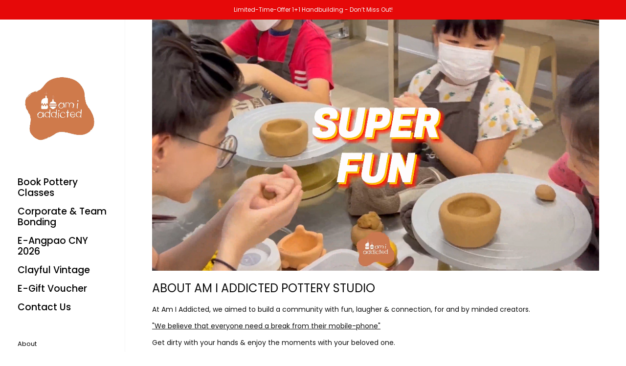

--- FILE ---
content_type: text/html; charset=utf-8
request_url: https://amiaddicted.sg/
body_size: 30879
content:
<!doctype html>
<html class="no-js" lang="en">
<head>

  <!-- Google Tag Manager -->
<script>(function(w,d,s,l,i){w[l]=w[l]||[];w[l].push({'gtm.start':
new Date().getTime(),event:'gtm.js'});var f=d.getElementsByTagName(s)[0],
j=d.createElement(s),dl=l!='dataLayer'?'&l='+l:'';j.async=true;j.src=
'https://www.googletagmanager.com/gtm.js?id='+i+dl;f.parentNode.insertBefore(j,f);
})(window,document,'script','dataLayer','GTM-PJJBZ5C');</script>
<!-- End Google Tag Manager -->




	<meta charset="utf-8">
  <meta http-equiv="X-UA-Compatible" content="IE=edge,chrome=1">
  <meta name="viewport" content="width=device-width, initial-scale=1.0, height=device-height, minimum-scale=1.0"><link rel="shortcut icon" href="//amiaddicted.sg/cdn/shop/files/favicon_32x32.png?v=1637247797" type="image/png" /><title>Am I Addicted: Orchard Biggest Pottery Studio | Team Bonding | Events &ndash; Am I Addicted Pottery Studio
</title><meta name="description" content="Discover Am I Addicted Pottery Studio at Orchard Central—your go-to spot for pottery classes, private events, team bonding, and corporate gatherings. Perfect for couples, friends, or weekend activities, our studio offers a fun and creative dating activity in the heart of Orchard. Book your session today!"><meta property="og:type" content="website">
  <meta property="og:title" content="Am I Addicted: Orchard Biggest Pottery Studio | Team Bonding | Events">

  
    <meta property="og:image" content="http://amiaddicted.sg/cdn/shop/files/AIA-logo-sticker-80x73cm_1f00d2da-f752-462f-b743-df344b7cffb2_1024x.png?v=1740128762">
    <meta property="og:image:secure_url" content="https://amiaddicted.sg/cdn/shop/files/AIA-logo-sticker-80x73cm_1f00d2da-f752-462f-b743-df344b7cffb2_1024x.png?v=1740128762">
    <meta property="og:image:width" content="1024">
    <meta property="og:image:height" content="1024">
  <meta property="og:description" content="Discover Am I Addicted Pottery Studio at Orchard Central—your go-to spot for pottery classes, private events, team bonding, and corporate gatherings. Perfect for couples, friends, or weekend activities, our studio offers a fun and creative dating activity in the heart of Orchard. Book your session today!"><meta property="og:url" content="https://amiaddicted.sg/">
<meta property="og:site_name" content="Am I Addicted Pottery Studio">

<meta name="twitter:card" content="summary"><meta name="twitter:title" content="Am I Addicted: Orchard Biggest Pottery Studio | Team Bonding | Events">
  <meta name="twitter:description" content="Discover Am I Addicted Pottery Studio at Orchard Central—your go-to spot for pottery classes, private events, team bonding, and corporate gatherings. Perfect for couples, friends, or weekend activities, our studio offers a fun and creative dating activity in the heart of Orchard. Book your session today!">

  
    <meta name="twitter:image" content="https://amiaddicted.sg/cdn/shop/files/AIA-logo-sticker-80x73cm_1f00d2da-f752-462f-b743-df344b7cffb2_600x600_crop_center.png?v=1740128762">
  <script type="application/ld+json">
  {
    "@context": "http://schema.org",
    "@type": "BreadcrumbList",
  "itemListElement": [{
      "@type": "ListItem",
      "position": 1,
      "name": "Home",
      "item": "https://amiaddicted.sg"
    }]
  }
  </script><script type="application/ld+json">
  {
    "@context": "http://schema.org",
    "@type" : "Organization",
  "name" : "Am I Addicted Pottery Studio",
  "url" : "https://amiaddicted.sg",
  "potentialAction": {
    "@type": "SearchAction",
    "target": "/search?q={search_term}",
    "query-input": "required name=search_term"
  }
  }
  </script><link rel="canonical" href="https://amiaddicted.sg/">
  
  <script type="text/javascript">
    2===performance.navigation.type&&location.reload(!0);
  </script>

  <link rel="preload" as="style" href="//amiaddicted.sg/cdn/shop/t/7/assets/theme.css?v=37564741666603595421686099481">
  <link rel="preload" as="script" href="//amiaddicted.sg/cdn/shop/t/7/assets/theme.min.js?v=133812151551243855781630037714">

  <link rel="preconnect" href="https://cdn.shopify.com">
  <link rel="preconnect" href="https://fonts.shopifycdn.com">
  <link rel="dns-prefetch" href="https://productreviews.shopifycdn.com"><link rel="preload" href="//amiaddicted.sg/cdn/fonts/montserrat/montserrat_n6.1326b3e84230700ef15b3a29fb520639977513e0.woff2" as="font" type="font/woff2" crossorigin><link rel="preload" href="//amiaddicted.sg/cdn/fonts/poppins/poppins_n4.0ba78fa5af9b0e1a374041b3ceaadf0a43b41362.woff2" as="font" type="font/woff2" crossorigin><style type="text/css">@font-face {
  font-family: Montserrat;
  font-weight: 600;
  font-style: normal;
  font-display: swap;
  src: url("//amiaddicted.sg/cdn/fonts/montserrat/montserrat_n6.1326b3e84230700ef15b3a29fb520639977513e0.woff2") format("woff2"),
       url("//amiaddicted.sg/cdn/fonts/montserrat/montserrat_n6.652f051080eb14192330daceed8cd53dfdc5ead9.woff") format("woff");
}
@font-face {
  font-family: Poppins;
  font-weight: 400;
  font-style: normal;
  font-display: swap;
  src: url("//amiaddicted.sg/cdn/fonts/poppins/poppins_n4.0ba78fa5af9b0e1a374041b3ceaadf0a43b41362.woff2") format("woff2"),
       url("//amiaddicted.sg/cdn/fonts/poppins/poppins_n4.214741a72ff2596839fc9760ee7a770386cf16ca.woff") format("woff");
}
@font-face {
  font-family: Poppins;
  font-weight: 500;
  font-style: normal;
  font-display: swap;
  src: url("//amiaddicted.sg/cdn/fonts/poppins/poppins_n5.ad5b4b72b59a00358afc706450c864c3c8323842.woff2") format("woff2"),
       url("//amiaddicted.sg/cdn/fonts/poppins/poppins_n5.33757fdf985af2d24b32fcd84c9a09224d4b2c39.woff") format("woff");
}
@font-face {
  font-family: Poppins;
  font-weight: 600;
  font-style: normal;
  font-display: swap;
  src: url("//amiaddicted.sg/cdn/fonts/poppins/poppins_n6.aa29d4918bc243723d56b59572e18228ed0786f6.woff2") format("woff2"),
       url("//amiaddicted.sg/cdn/fonts/poppins/poppins_n6.5f815d845fe073750885d5b7e619ee00e8111208.woff") format("woff");
}
@font-face {
  font-family: Poppins;
  font-weight: 700;
  font-style: normal;
  font-display: swap;
  src: url("//amiaddicted.sg/cdn/fonts/poppins/poppins_n7.56758dcf284489feb014a026f3727f2f20a54626.woff2") format("woff2"),
       url("//amiaddicted.sg/cdn/fonts/poppins/poppins_n7.f34f55d9b3d3205d2cd6f64955ff4b36f0cfd8da.woff") format("woff");
}
@font-face {
  font-family: Poppins;
  font-weight: 400;
  font-style: italic;
  font-display: swap;
  src: url("//amiaddicted.sg/cdn/fonts/poppins/poppins_i4.846ad1e22474f856bd6b81ba4585a60799a9f5d2.woff2") format("woff2"),
       url("//amiaddicted.sg/cdn/fonts/poppins/poppins_i4.56b43284e8b52fc64c1fd271f289a39e8477e9ec.woff") format("woff");
}
@font-face {
  font-family: Poppins;
  font-weight: 700;
  font-style: italic;
  font-display: swap;
  src: url("//amiaddicted.sg/cdn/fonts/poppins/poppins_i7.42fd71da11e9d101e1e6c7932199f925f9eea42d.woff2") format("woff2"),
       url("//amiaddicted.sg/cdn/fonts/poppins/poppins_i7.ec8499dbd7616004e21155106d13837fff4cf556.woff") format("woff");
}
:root {

    /* Color variables - SIDEBAR */

    --color-sidebar-bg: 255, 255, 255;
    --color-sidebar-bg-darken: 245, 245, 245;
    --color-sidebar-bg-darken-alt: 245, 245, 245;
    --color-sidebar-bg-lighten: 255, 255, 255;
    --color-sidebar-bg-lighten-alt: 255, 255, 255;

    --color-sidebar-txt: 0, 0, 0;
    --color-sidebar-txt-foreground: 255, 255, 255;
    --color-sidebar-txt-lighten-alt: 168, 168, 168;

    --color-sidebar-accent: 203, 121, 84;
    --color-sidebar-accent-foreground: 255, 255, 255;

    /* Color variables - BODY */

    --color-body-bg: 255, 255, 255;
    --color-body-bg-darken: 245, 245, 245;
    --color-body-bg-darken-alt: 235, 235, 235;

    --color-body-txt: 13, 13, 13;
    --color-body-txt-lighten: 181, 181, 181;
    --color-body-txt-foreground: 255, 255, 255;

    --color-body-accent: 203, 121, 84;
    --color-body-accent-foreground: 255, 255, 255;

    /* Color variables - FOOTER */

    --color-footer-bg: 13, 13, 13;
    --color-footer-bg-lighten: 23, 23, 23;
    --color-footer-bg-lighten-alt: 33, 33, 33;
    --color-footer-txt: 255, 255, 255;
    --color-footer-accent: 144, 144, 144;

    /* Color variables - GRID */

    --color-grid-bg: 0, 0, 0;
    --color-grid-text: 255, 255, 255;

    /* Color variables - SPI */

    --color-body-text: #0d0d0d;
    --color-body: #ffffff;
    --color-bg: #ffffff;

    /* Font variables */

    --base-headings-size: 22;
    --base-headings-size-alt: 28;
    --base-body-size: 14;
    --base-body-size-alt: 19;

    --font-stack-headings: Montserrat, sans-serif;
    --font-weight-headings: 600;
    --font-style-headings: normal;

    --font-stack-body: Poppins, sans-serif;
    --font-weight-body: 400;
    --font-style-body: normal;--font-weight-body-medium: 500;--font-weight-body-semibold: 600;

    --font-weight-body-bold: 700;

  }

</style><link rel="stylesheet" href="//amiaddicted.sg/cdn/shop/t/7/assets/theme.css?v=37564741666603595421686099481">

	<script>window.performance && window.performance.mark && window.performance.mark('shopify.content_for_header.start');</script><meta id="shopify-digital-wallet" name="shopify-digital-wallet" content="/58772521131/digital_wallets/dialog">
<meta name="shopify-checkout-api-token" content="5f6a0a55d03a243019f2f49c7ac63cef">
<script async="async" src="/checkouts/internal/preloads.js?locale=en-SG"></script>
<link rel="preconnect" href="https://shop.app" crossorigin="anonymous">
<script async="async" src="https://shop.app/checkouts/internal/preloads.js?locale=en-SG&shop_id=58772521131" crossorigin="anonymous"></script>
<script id="apple-pay-shop-capabilities" type="application/json">{"shopId":58772521131,"countryCode":"SG","currencyCode":"SGD","merchantCapabilities":["supports3DS"],"merchantId":"gid:\/\/shopify\/Shop\/58772521131","merchantName":"Am I Addicted Pottery Studio","requiredBillingContactFields":["postalAddress","email","phone"],"requiredShippingContactFields":["postalAddress","email","phone"],"shippingType":"shipping","supportedNetworks":["visa","masterCard","amex"],"total":{"type":"pending","label":"Am I Addicted Pottery Studio","amount":"1.00"},"shopifyPaymentsEnabled":true,"supportsSubscriptions":true}</script>
<script id="shopify-features" type="application/json">{"accessToken":"5f6a0a55d03a243019f2f49c7ac63cef","betas":["rich-media-storefront-analytics"],"domain":"amiaddicted.sg","predictiveSearch":true,"shopId":58772521131,"locale":"en"}</script>
<script>var Shopify = Shopify || {};
Shopify.shop = "am-i-addicted-ceramic-studio-cafe.myshopify.com";
Shopify.locale = "en";
Shopify.currency = {"active":"SGD","rate":"1.0"};
Shopify.country = "SG";
Shopify.theme = {"name":"Kingdom","id":126602379435,"schema_name":"Kingdom","schema_version":"3.8.0","theme_store_id":725,"role":"main"};
Shopify.theme.handle = "null";
Shopify.theme.style = {"id":null,"handle":null};
Shopify.cdnHost = "amiaddicted.sg/cdn";
Shopify.routes = Shopify.routes || {};
Shopify.routes.root = "/";</script>
<script type="module">!function(o){(o.Shopify=o.Shopify||{}).modules=!0}(window);</script>
<script>!function(o){function n(){var o=[];function n(){o.push(Array.prototype.slice.apply(arguments))}return n.q=o,n}var t=o.Shopify=o.Shopify||{};t.loadFeatures=n(),t.autoloadFeatures=n()}(window);</script>
<script>
  window.ShopifyPay = window.ShopifyPay || {};
  window.ShopifyPay.apiHost = "shop.app\/pay";
  window.ShopifyPay.redirectState = null;
</script>
<script id="shop-js-analytics" type="application/json">{"pageType":"index"}</script>
<script defer="defer" async type="module" src="//amiaddicted.sg/cdn/shopifycloud/shop-js/modules/v2/client.init-shop-cart-sync_BT-GjEfc.en.esm.js"></script>
<script defer="defer" async type="module" src="//amiaddicted.sg/cdn/shopifycloud/shop-js/modules/v2/chunk.common_D58fp_Oc.esm.js"></script>
<script defer="defer" async type="module" src="//amiaddicted.sg/cdn/shopifycloud/shop-js/modules/v2/chunk.modal_xMitdFEc.esm.js"></script>
<script type="module">
  await import("//amiaddicted.sg/cdn/shopifycloud/shop-js/modules/v2/client.init-shop-cart-sync_BT-GjEfc.en.esm.js");
await import("//amiaddicted.sg/cdn/shopifycloud/shop-js/modules/v2/chunk.common_D58fp_Oc.esm.js");
await import("//amiaddicted.sg/cdn/shopifycloud/shop-js/modules/v2/chunk.modal_xMitdFEc.esm.js");

  window.Shopify.SignInWithShop?.initShopCartSync?.({"fedCMEnabled":true,"windoidEnabled":true});

</script>
<script>
  window.Shopify = window.Shopify || {};
  if (!window.Shopify.featureAssets) window.Shopify.featureAssets = {};
  window.Shopify.featureAssets['shop-js'] = {"shop-cart-sync":["modules/v2/client.shop-cart-sync_DZOKe7Ll.en.esm.js","modules/v2/chunk.common_D58fp_Oc.esm.js","modules/v2/chunk.modal_xMitdFEc.esm.js"],"init-fed-cm":["modules/v2/client.init-fed-cm_B6oLuCjv.en.esm.js","modules/v2/chunk.common_D58fp_Oc.esm.js","modules/v2/chunk.modal_xMitdFEc.esm.js"],"shop-cash-offers":["modules/v2/client.shop-cash-offers_D2sdYoxE.en.esm.js","modules/v2/chunk.common_D58fp_Oc.esm.js","modules/v2/chunk.modal_xMitdFEc.esm.js"],"shop-login-button":["modules/v2/client.shop-login-button_QeVjl5Y3.en.esm.js","modules/v2/chunk.common_D58fp_Oc.esm.js","modules/v2/chunk.modal_xMitdFEc.esm.js"],"pay-button":["modules/v2/client.pay-button_DXTOsIq6.en.esm.js","modules/v2/chunk.common_D58fp_Oc.esm.js","modules/v2/chunk.modal_xMitdFEc.esm.js"],"shop-button":["modules/v2/client.shop-button_DQZHx9pm.en.esm.js","modules/v2/chunk.common_D58fp_Oc.esm.js","modules/v2/chunk.modal_xMitdFEc.esm.js"],"avatar":["modules/v2/client.avatar_BTnouDA3.en.esm.js"],"init-windoid":["modules/v2/client.init-windoid_CR1B-cfM.en.esm.js","modules/v2/chunk.common_D58fp_Oc.esm.js","modules/v2/chunk.modal_xMitdFEc.esm.js"],"init-shop-for-new-customer-accounts":["modules/v2/client.init-shop-for-new-customer-accounts_C_vY_xzh.en.esm.js","modules/v2/client.shop-login-button_QeVjl5Y3.en.esm.js","modules/v2/chunk.common_D58fp_Oc.esm.js","modules/v2/chunk.modal_xMitdFEc.esm.js"],"init-shop-email-lookup-coordinator":["modules/v2/client.init-shop-email-lookup-coordinator_BI7n9ZSv.en.esm.js","modules/v2/chunk.common_D58fp_Oc.esm.js","modules/v2/chunk.modal_xMitdFEc.esm.js"],"init-shop-cart-sync":["modules/v2/client.init-shop-cart-sync_BT-GjEfc.en.esm.js","modules/v2/chunk.common_D58fp_Oc.esm.js","modules/v2/chunk.modal_xMitdFEc.esm.js"],"shop-toast-manager":["modules/v2/client.shop-toast-manager_DiYdP3xc.en.esm.js","modules/v2/chunk.common_D58fp_Oc.esm.js","modules/v2/chunk.modal_xMitdFEc.esm.js"],"init-customer-accounts":["modules/v2/client.init-customer-accounts_D9ZNqS-Q.en.esm.js","modules/v2/client.shop-login-button_QeVjl5Y3.en.esm.js","modules/v2/chunk.common_D58fp_Oc.esm.js","modules/v2/chunk.modal_xMitdFEc.esm.js"],"init-customer-accounts-sign-up":["modules/v2/client.init-customer-accounts-sign-up_iGw4briv.en.esm.js","modules/v2/client.shop-login-button_QeVjl5Y3.en.esm.js","modules/v2/chunk.common_D58fp_Oc.esm.js","modules/v2/chunk.modal_xMitdFEc.esm.js"],"shop-follow-button":["modules/v2/client.shop-follow-button_CqMgW2wH.en.esm.js","modules/v2/chunk.common_D58fp_Oc.esm.js","modules/v2/chunk.modal_xMitdFEc.esm.js"],"checkout-modal":["modules/v2/client.checkout-modal_xHeaAweL.en.esm.js","modules/v2/chunk.common_D58fp_Oc.esm.js","modules/v2/chunk.modal_xMitdFEc.esm.js"],"shop-login":["modules/v2/client.shop-login_D91U-Q7h.en.esm.js","modules/v2/chunk.common_D58fp_Oc.esm.js","modules/v2/chunk.modal_xMitdFEc.esm.js"],"lead-capture":["modules/v2/client.lead-capture_BJmE1dJe.en.esm.js","modules/v2/chunk.common_D58fp_Oc.esm.js","modules/v2/chunk.modal_xMitdFEc.esm.js"],"payment-terms":["modules/v2/client.payment-terms_Ci9AEqFq.en.esm.js","modules/v2/chunk.common_D58fp_Oc.esm.js","modules/v2/chunk.modal_xMitdFEc.esm.js"]};
</script>
<script>(function() {
  var isLoaded = false;
  function asyncLoad() {
    if (isLoaded) return;
    isLoaded = true;
    var urls = ["https:\/\/cdn.nfcube.com\/instafeed-ccba31c5b4859ce59f577870266bef09.js?shop=am-i-addicted-ceramic-studio-cafe.myshopify.com","https:\/\/apps.synctrack.io\/cta-buttons\/cta-group-button.js?v=1726540900\u0026shop=am-i-addicted-ceramic-studio-cafe.myshopify.com"];
    for (var i = 0; i < urls.length; i++) {
      var s = document.createElement('script');
      s.type = 'text/javascript';
      s.async = true;
      s.src = urls[i];
      var x = document.getElementsByTagName('script')[0];
      x.parentNode.insertBefore(s, x);
    }
  };
  if(window.attachEvent) {
    window.attachEvent('onload', asyncLoad);
  } else {
    window.addEventListener('load', asyncLoad, false);
  }
})();</script>
<script id="__st">var __st={"a":58772521131,"offset":28800,"reqid":"2004857a-6522-438f-b273-13c032cd053a-1769396591","pageurl":"amiaddicted.sg\/","u":"b74ddd85d4d7","p":"home"};</script>
<script>window.ShopifyPaypalV4VisibilityTracking = true;</script>
<script id="captcha-bootstrap">!function(){'use strict';const t='contact',e='account',n='new_comment',o=[[t,t],['blogs',n],['comments',n],[t,'customer']],c=[[e,'customer_login'],[e,'guest_login'],[e,'recover_customer_password'],[e,'create_customer']],r=t=>t.map((([t,e])=>`form[action*='/${t}']:not([data-nocaptcha='true']) input[name='form_type'][value='${e}']`)).join(','),a=t=>()=>t?[...document.querySelectorAll(t)].map((t=>t.form)):[];function s(){const t=[...o],e=r(t);return a(e)}const i='password',u='form_key',d=['recaptcha-v3-token','g-recaptcha-response','h-captcha-response',i],f=()=>{try{return window.sessionStorage}catch{return}},m='__shopify_v',_=t=>t.elements[u];function p(t,e,n=!1){try{const o=window.sessionStorage,c=JSON.parse(o.getItem(e)),{data:r}=function(t){const{data:e,action:n}=t;return t[m]||n?{data:e,action:n}:{data:t,action:n}}(c);for(const[e,n]of Object.entries(r))t.elements[e]&&(t.elements[e].value=n);n&&o.removeItem(e)}catch(o){console.error('form repopulation failed',{error:o})}}const l='form_type',E='cptcha';function T(t){t.dataset[E]=!0}const w=window,h=w.document,L='Shopify',v='ce_forms',y='captcha';let A=!1;((t,e)=>{const n=(g='f06e6c50-85a8-45c8-87d0-21a2b65856fe',I='https://cdn.shopify.com/shopifycloud/storefront-forms-hcaptcha/ce_storefront_forms_captcha_hcaptcha.v1.5.2.iife.js',D={infoText:'Protected by hCaptcha',privacyText:'Privacy',termsText:'Terms'},(t,e,n)=>{const o=w[L][v],c=o.bindForm;if(c)return c(t,g,e,D).then(n);var r;o.q.push([[t,g,e,D],n]),r=I,A||(h.body.append(Object.assign(h.createElement('script'),{id:'captcha-provider',async:!0,src:r})),A=!0)});var g,I,D;w[L]=w[L]||{},w[L][v]=w[L][v]||{},w[L][v].q=[],w[L][y]=w[L][y]||{},w[L][y].protect=function(t,e){n(t,void 0,e),T(t)},Object.freeze(w[L][y]),function(t,e,n,w,h,L){const[v,y,A,g]=function(t,e,n){const i=e?o:[],u=t?c:[],d=[...i,...u],f=r(d),m=r(i),_=r(d.filter((([t,e])=>n.includes(e))));return[a(f),a(m),a(_),s()]}(w,h,L),I=t=>{const e=t.target;return e instanceof HTMLFormElement?e:e&&e.form},D=t=>v().includes(t);t.addEventListener('submit',(t=>{const e=I(t);if(!e)return;const n=D(e)&&!e.dataset.hcaptchaBound&&!e.dataset.recaptchaBound,o=_(e),c=g().includes(e)&&(!o||!o.value);(n||c)&&t.preventDefault(),c&&!n&&(function(t){try{if(!f())return;!function(t){const e=f();if(!e)return;const n=_(t);if(!n)return;const o=n.value;o&&e.removeItem(o)}(t);const e=Array.from(Array(32),(()=>Math.random().toString(36)[2])).join('');!function(t,e){_(t)||t.append(Object.assign(document.createElement('input'),{type:'hidden',name:u})),t.elements[u].value=e}(t,e),function(t,e){const n=f();if(!n)return;const o=[...t.querySelectorAll(`input[type='${i}']`)].map((({name:t})=>t)),c=[...d,...o],r={};for(const[a,s]of new FormData(t).entries())c.includes(a)||(r[a]=s);n.setItem(e,JSON.stringify({[m]:1,action:t.action,data:r}))}(t,e)}catch(e){console.error('failed to persist form',e)}}(e),e.submit())}));const S=(t,e)=>{t&&!t.dataset[E]&&(n(t,e.some((e=>e===t))),T(t))};for(const o of['focusin','change'])t.addEventListener(o,(t=>{const e=I(t);D(e)&&S(e,y())}));const B=e.get('form_key'),M=e.get(l),P=B&&M;t.addEventListener('DOMContentLoaded',(()=>{const t=y();if(P)for(const e of t)e.elements[l].value===M&&p(e,B);[...new Set([...A(),...v().filter((t=>'true'===t.dataset.shopifyCaptcha))])].forEach((e=>S(e,t)))}))}(h,new URLSearchParams(w.location.search),n,t,e,['guest_login'])})(!0,!0)}();</script>
<script integrity="sha256-4kQ18oKyAcykRKYeNunJcIwy7WH5gtpwJnB7kiuLZ1E=" data-source-attribution="shopify.loadfeatures" defer="defer" src="//amiaddicted.sg/cdn/shopifycloud/storefront/assets/storefront/load_feature-a0a9edcb.js" crossorigin="anonymous"></script>
<script crossorigin="anonymous" defer="defer" src="//amiaddicted.sg/cdn/shopifycloud/storefront/assets/shopify_pay/storefront-65b4c6d7.js?v=20250812"></script>
<script data-source-attribution="shopify.dynamic_checkout.dynamic.init">var Shopify=Shopify||{};Shopify.PaymentButton=Shopify.PaymentButton||{isStorefrontPortableWallets:!0,init:function(){window.Shopify.PaymentButton.init=function(){};var t=document.createElement("script");t.src="https://amiaddicted.sg/cdn/shopifycloud/portable-wallets/latest/portable-wallets.en.js",t.type="module",document.head.appendChild(t)}};
</script>
<script data-source-attribution="shopify.dynamic_checkout.buyer_consent">
  function portableWalletsHideBuyerConsent(e){var t=document.getElementById("shopify-buyer-consent"),n=document.getElementById("shopify-subscription-policy-button");t&&n&&(t.classList.add("hidden"),t.setAttribute("aria-hidden","true"),n.removeEventListener("click",e))}function portableWalletsShowBuyerConsent(e){var t=document.getElementById("shopify-buyer-consent"),n=document.getElementById("shopify-subscription-policy-button");t&&n&&(t.classList.remove("hidden"),t.removeAttribute("aria-hidden"),n.addEventListener("click",e))}window.Shopify?.PaymentButton&&(window.Shopify.PaymentButton.hideBuyerConsent=portableWalletsHideBuyerConsent,window.Shopify.PaymentButton.showBuyerConsent=portableWalletsShowBuyerConsent);
</script>
<script data-source-attribution="shopify.dynamic_checkout.cart.bootstrap">document.addEventListener("DOMContentLoaded",(function(){function t(){return document.querySelector("shopify-accelerated-checkout-cart, shopify-accelerated-checkout")}if(t())Shopify.PaymentButton.init();else{new MutationObserver((function(e,n){t()&&(Shopify.PaymentButton.init(),n.disconnect())})).observe(document.body,{childList:!0,subtree:!0})}}));
</script>
<link id="shopify-accelerated-checkout-styles" rel="stylesheet" media="screen" href="https://amiaddicted.sg/cdn/shopifycloud/portable-wallets/latest/accelerated-checkout-backwards-compat.css" crossorigin="anonymous">
<style id="shopify-accelerated-checkout-cart">
        #shopify-buyer-consent {
  margin-top: 1em;
  display: inline-block;
  width: 100%;
}

#shopify-buyer-consent.hidden {
  display: none;
}

#shopify-subscription-policy-button {
  background: none;
  border: none;
  padding: 0;
  text-decoration: underline;
  font-size: inherit;
  cursor: pointer;
}

#shopify-subscription-policy-button::before {
  box-shadow: none;
}

      </style>

<script>window.performance && window.performance.mark && window.performance.mark('shopify.content_for_header.end');</script> 
 <style type="text/css" id="nitro-fontify" >
</style>

<meta name="google-site-verification" content="6FFQDzIsfgSLPaOIQai3Xf32iCzRqpCeVT44lJaPVvs" />
  <!-- Global site tag (gtag.js) - Google Analytics -->
<script async src="https://www.googletagmanager.com/gtag/js?id=G-2874P7BJGX"></script>
<script>
  window.dataLayer = window.dataLayer || [];
  function gtag(){dataLayer.push(arguments);}
  gtag('js', new Date());

  gtag('config', 'G-2874P7BJGX');
</script>
<!-- Facebook Pixel Code -->
<script>
  !function(f,b,e,v,n,t,s)
  {if(f.fbq)return;n=f.fbq=function(){n.callMethod?
  n.callMethod.apply(n,arguments):n.queue.push(arguments)};
  if(!f._fbq)f._fbq=n;n.push=n;n.loaded=!0;n.version='2.0';
  n.queue=[];t=b.createElement(e);t.async=!0;
  t.src=v;s=b.getElementsByTagName(e)[0];
  s.parentNode.insertBefore(t,s)}(window, document,'script',
  'https://connect.facebook.net/en_US/fbevents.js');
  fbq('init', '329830908654514');
  fbq('track', 'PageView');
</script>
<noscript><img height="1" width="1" style="display:none"
  src="https://www.facebook.com/tr?id=329830908654514&ev=PageView&noscript=1"
/></noscript>
<!-- End Facebook Pixel Code -->
<meta name="facebook-domain-verification" content="woi1h1sm815vsknmrvr7u5i05rmonq" />

























































































<!-- PageFly Header Render begins -->
  
  <script>
    window.addEventListener('load', () => {
      // fallback for gtag when not initialized
      if(typeof window.gtag !== 'function') {
        window.gtag = (str1, str2, obj) => {
        }
      }
    }) 
  </script>
  <!-- PageFly begins loading Google fonts --><link rel="preconnect" href="https://fonts.googleapis.com"><link rel="preconnect" href="https://fonts.gstatic.com" crossorigin><link rel="preload" as="style" fetchpriority="low" href="https://fonts.googleapis.com/css2?family=Poppins:wght@400&family=Bodoni+Moda:wght@400&family=Montserrat:wght@400&family=Playfair+Display:wght@400&family=Lato:wght@400&family=Source+Sans+Pro:wght@400&display=block"><link rel="stylesheet" href="https://fonts.googleapis.com/css2?family=Poppins:wght@400&family=Bodoni+Moda:wght@400&family=Montserrat:wght@400&family=Playfair+Display:wght@400&family=Lato:wght@400&family=Source+Sans+Pro:wght@400&display=block" media="(min-width: 640px)"><link rel="stylesheet" href="https://fonts.googleapis.com/css2?family=Poppins:wght@400&family=Bodoni+Moda:wght@400&family=Montserrat:wght@400&family=Playfair+Display:wght@400&family=Lato:wght@400&family=Source+Sans+Pro:wght@400&display=block" media="print" onload="this.onload=null;this.media='all'"><!-- PageFly ends loading Google fonts -->

<style>.__pf .pf-c-ct,.__pf .pf-c-lt,.__pf .pf-c-rt{align-content:flex-start}.__pf .oh,.pf-sr-only{overflow:hidden}.__pf img,.__pf video{max-width:100%;border:0;vertical-align:middle}.__pf [tabIndex],.__pf button,.__pf input,.__pf select,.__pf textarea{touch-action:manipulation}.__pf:not([data-pf-editor-version=gen-2]) :focus-visible{outline:0!important;box-shadow:none!important}.__pf:not([data-pf-editor-version=gen-2]) :not(input):not(select):not(textarea):not([data-active=true]):focus-visible{border:none!important}.__pf *,.__pf :after,.__pf :before{box-sizing:border-box}.__pf [disabled],.__pf [readonly]{cursor:default}.__pf [data-href],.__pf button:not([data-pf-id]):hover{cursor:pointer}.__pf [disabled]:not([disabled=false]),.pf-dialog svg{pointer-events:none}.__pf [hidden]{display:none!important}.__pf [data-link=inherit]{color:inherit;text-decoration:none}.__pf [data-pf-placeholder]{outline:0;height:auto;display:none;pointer-events:none!important}.__pf .pf-ifr,.__pf [style*="--ratio"] img{height:100%;left:0;top:0;width:100%;position:absolute}.__pf .pf-r,.__pf .pf-r-eh>.pf-c{display:flex}.__pf [style*="--cw"]{padding:0 15px;width:100%;margin:auto;max-width:var(--cw)}.__pf .pf-ifr{border:0}.__pf .pf-bg-lazy{background-image:none!important}.__pf .pf-r{flex-wrap:wrap}.__pf .pf-r-dg{display:grid}.__pf [style*="--c-xs"]{max-width:calc(100%/12*var(--c-xs));flex-basis:calc(100%/12*var(--c-xs))}.__pf [style*="--s-xs"]{margin:0 calc(-1 * var(--s-xs))}.__pf [style*="--s-xs"]>.pf-c{padding:var(--s-xs)}.__pf .pf-r-ew>.pf-c{flex-grow:1;flex-basis:0}.__pf [style*="--ew-xs"]>.pf-c{flex-basis:calc(100% / var(--ew-xs));max-width:calc(100% / var(--ew-xs))}.__pf [style*="--ratio"]{position:relative;padding-bottom:var(--ratio)}.main-content{padding:0}.footer-section,.site-footer,.site-footer-wrapper,main .accent-background+.shopify-section{margin:0}@media (max-width:767.4999px){.__pf .pf-hide{display:none!important}}@media (max-width:1024.4999px) and (min-width:767.5px){.__pf .pf-sm-hide{display:none!important}}@media (max-width:1199.4999px) and (min-width:1024.5px){.__pf .pf-md-hide{display:none!important}}@media (min-width:767.5px){.__pf [style*="--s-sm"]{margin:0 calc(-1 * var(--s-sm))}.__pf [style*="--c-sm"]{max-width:calc(100%/12*var(--c-sm));flex-basis:calc(100%/12*var(--c-sm))}.__pf [style*="--s-sm"]>.pf-c{padding:var(--s-sm)}.__pf [style*="--ew-sm"]>.pf-c{flex-basis:calc(100% / var(--ew-sm));max-width:calc(100% / var(--ew-sm))}}@media (min-width:1024.5px){.__pf [style*="--s-md"]{margin:0 calc(-1 * var(--s-md))}.__pf [style*="--c-md"]{max-width:calc(100%/12*var(--c-md));flex-basis:calc(100%/12*var(--c-md))}.__pf [style*="--s-md"]>.pf-c{padding:var(--s-md)}.__pf [style*="--ew-md"]>.pf-c{flex-basis:calc(100% / var(--ew-md));max-width:calc(100% / var(--ew-md))}}@media (min-width:1199.5px){.__pf [style*="--s-lg"]{margin:0 calc(-1 * var(--s-lg))}.__pf [style*="--c-lg"]{max-width:calc(100%/12*var(--c-lg));flex-basis:calc(100%/12*var(--c-lg))}.__pf [style*="--s-lg"]>.pf-c{padding:var(--s-lg)}.__pf [style*="--ew-lg"]>.pf-c{flex-basis:calc(100% / var(--ew-lg));max-width:calc(100% / var(--ew-lg))}.__pf .pf-lg-hide{display:none!important}}.__pf .pf-r-eh>.pf-c>div{width:100%}.__pf .pf-c-lt{justify-content:flex-start;align-items:flex-start}.__pf .pf-c-ct{justify-content:center;align-items:flex-start}.__pf .pf-c-rt{justify-content:flex-end;align-items:flex-start}.__pf .pf-c-lm{justify-content:flex-start;align-items:center;align-content:center}.__pf .pf-c-cm{justify-content:center;align-items:center;align-content:center}.__pf .pf-c-rm{justify-content:flex-end;align-items:center;align-content:center}.__pf .pf-c-cb,.__pf .pf-c-lb,.__pf .pf-c-rb{align-content:flex-end}.__pf .pf-c-lb{justify-content:flex-start;align-items:flex-end}.__pf .pf-c-cb{justify-content:center;align-items:flex-end}.__pf .pf-c-rb{justify-content:flex-end;align-items:flex-end}.pf-no-border:not(:focus-visible){border:none;outline:0}.pf-sr-only{position:absolute;width:1px;height:1px;padding:0;clip:rect(0,0,0,0);white-space:nowrap;clip-path:inset(50%);border:0}.pf-close-dialog-btn,.pf-dialog{background:0 0;border:none;padding:0}.pf-visibility-hidden{visibility:hidden}.pf-dialog{top:50%;left:50%;transform:translate(-50%,-50%);max-height:min(calc(9/16*100vw),calc(100% - 6px - 2em));-webkit-overflow-scrolling:touch;overflow:hidden;margin:0}.pf-dialog::backdrop{background:rgba(0,0,0,.9);opacity:1}.pf-close-dialog-btn{position:absolute;top:0;right:0;height:16px;margin-bottom:8px;cursor:pointer}.pf-close-dialog-btn:not(:focus-visible){box-shadow:none}.pf-dialog-content{display:block;margin:24px auto auto;width:100%;height:calc(100% - 24px)}.pf-dialog-content>*{width:100%;height:100%;border:0}</style>
<style>@media all{.__pf .pf-gs-button-1,.__pf .pf-gs-button-2,.__pf .pf-gs-button-3{padding:12px 20px;font-size:16px;line-height:16px;letter-spacing:0;margin:0}.__pf{--pf-primary-color:rgb(250, 84, 28);--pf-secondary-color:rgb(121, 103, 192);--pf-foreground-color:rgb(28, 29, 31);--pf-background-color:rgb(244, 245, 250);--pf-primary-font:"Playfair Display";--pf-secondary-font:"Lato";--pf-tertiary-font:"Source Sans Pro"}.__pf .pf-gs-button-1{background-color:#919da9;color:#fff}.__pf .pf-gs-button-2{color:#919da9;border:1px solid #919da9}.__pf .pf-gs-button-3{background-color:#919da9;color:#fff;border-radius:40px}.__pf .pf-gs-button-4{color:#919da9;border-radius:40px;border:1px solid #919da9;padding:12px 20px;margin:0;font-size:16px;line-height:16px;letter-spacing:0}.__pf .pf-gs-button-5,.__pf .pf-gs-button-6{color:#919da9;border-style:solid;border-color:#919da9;padding:12px 20px;font-size:16px;line-height:16px;letter-spacing:0}.__pf .pf-gs-button-5{border-width:0 0 3px;margin:0}.__pf .pf-gs-button-6{border-width:0 3px 3px 0;margin:0}.__pf .pf-gs-icon-1,.__pf .pf-gs-icon-2{background-color:#919da9;color:#fff;padding:8px;margin:0;border-style:none}.__pf .pf-gs-icon-1{border-radius:0}.__pf .pf-gs-icon-2{border-radius:50%}.__pf .pf-gs-icon-3,.__pf .pf-gs-icon-4{background-color:#fff;color:#919da9;padding:8px;margin:0;border:1px solid #919da9}.__pf .pf-gs-icon-4{border-radius:50%}.__pf .pf-gs-icon-5,.__pf .pf-gs-icon-6{background-color:#f5f5f5;color:#919da9;padding:8px;margin:0;border:1px solid #919da9}.__pf .pf-gs-icon-6{border-radius:50%}.__pf .pf-gs-image-1{width:100%}.__pf .pf-gs-image-2{border:3px solid #919da9;width:100%}.__pf .pf-gs-image-3{border:3px solid #919da9;padding:10px;width:100%}.__pf .pf-gs-image-4,.__pf .pf-gs-image-5{border-radius:50%;width:100%}.__pf .pf-gs-image-5{border:3px solid #919da9}.__pf .pf-gs-image-6{border-radius:50%;border:3px solid #919da9;padding:10px;width:100%}.__pf .pf-gs-heading-1,.__pf .pf-gs-heading-2,.__pf .pf-gs-heading-3,.__pf .pf-gs-heading-4,.__pf .pf-gs-heading-5{color:#000;padding:0;margin:18px 0}.__pf .pf-gs-heading-1{font-size:32px}.__pf .pf-gs-heading-2{font-size:24px}.__pf .pf-gs-heading-3{font-size:20px}.__pf .pf-gs-heading-4{font-size:18px}.__pf .pf-gs-heading-5{font-size:16px}.__pf .pf-gs-heading-6{margin:18px 0;font-size:14px;color:#000;padding:0}.__pf .pf-gs-paragraph-1,.__pf .pf-gs-paragraph-2,.__pf .pf-gs-paragraph-3,.__pf .pf-gs-paragraph-4{color:#000;padding:0;margin:16px 0;font-size:16px}.__pf .pf-gs-paragraph-1{text-align:left}.__pf .pf-gs-paragraph-2{text-align:right}.__pf .pf-gs-paragraph-3{text-align:center}.__pf .pf-gs-divider-1,.__pf .pf-gs-divider-2,.__pf .pf-gs-divider-3{padding:16px 0;margin:0;font-size:2px}.__pf .pf-gs-divider-1{color:#919da9}.__pf .pf-gs-divider-2{color:#444749}.__pf .pf-gs-divider-3{color:#b9bfca}}</style>
<style>.pf-color-scheme-1,.pf-color-scheme-2{--pf-scheme-shadow-color:rgb(0, 0, 0, 0.25)}.pf-color-scheme-1{--pf-scheme-bg-color: ;--pf-scheme-text-color: ;--pf-scheme-btn-bg-color: ;--pf-scheme-btn-text-color: ;--pf-scheme-border-color: ;background-color:var(--pf-scheme-bg-color);background-image:var(--pf-scheme-bg-gradient-color);border-color:var(--pf-scheme-border-color);color:var(--pf-scheme-text-color)}.pf-color-scheme-2,.pf-color-scheme-3{--pf-scheme-btn-text-color:rgb(255, 255, 255);background-color:var(--pf-scheme-bg-color);background-image:var(--pf-scheme-bg-gradient-color);border-color:var(--pf-scheme-border-color);color:var(--pf-scheme-text-color)}.pf-color-scheme-2{--pf-scheme-bg-color:rgba(255, 255, 255, 0);--pf-scheme-text-color:rgb(0, 0, 0);--pf-scheme-btn-bg-color:rgb(145, 157, 169);--pf-scheme-border-color:rgba(0, 0, 0)}.pf-color-scheme-3,.pf-color-scheme-4{--pf-scheme-text-color:rgb(18, 18, 18);--pf-scheme-btn-bg-color:rgb(18, 18, 18);--pf-scheme-border-color:rgb(18, 18, 18)}.pf-color-scheme-3{--pf-scheme-bg-color:rgb(255, 255, 255);--pf-scheme-shadow-color:rgb(18, 18, 18)}.pf-color-scheme-4{--pf-scheme-bg-color:rgb(243, 243, 243);--pf-scheme-btn-text-color:rgb(243, 243, 243);--pf-scheme-shadow-color:rgb(18, 18, 18);background-color:var(--pf-scheme-bg-color);background-image:var(--pf-scheme-bg-gradient-color);border-color:var(--pf-scheme-border-color);color:var(--pf-scheme-text-color)}.pf-color-scheme-5,.pf-color-scheme-6,.pf-color-scheme-7{--pf-scheme-text-color:rgb(255, 255, 255);--pf-scheme-btn-bg-color:rgb(255, 255, 255);--pf-scheme-border-color:rgb(255, 255, 255);--pf-scheme-shadow-color:rgb(18, 18, 18);background-color:var(--pf-scheme-bg-color);background-image:var(--pf-scheme-bg-gradient-color);border-color:var(--pf-scheme-border-color);color:var(--pf-scheme-text-color)}.pf-color-scheme-5{--pf-scheme-bg-color:rgb(36, 40, 51);--pf-scheme-btn-text-color:rgb(0, 0, 0)}.pf-color-scheme-6{--pf-scheme-bg-color:rgb(18, 18, 18);--pf-scheme-btn-text-color:rgb(18, 18, 18)}.pf-color-scheme-7{--pf-scheme-bg-color:rgb(51, 79, 180);--pf-scheme-btn-text-color:rgb(51, 79, 180)}[data-pf-type^=Button]{background-color:var(--pf-scheme-btn-bg-color);background-image:var(--pf-scheme-btn-bg-gradient-color);color:var(--pf-scheme-btn-text-color)}@media all{.__pf .pf-button-2,.__pf .pf-button-3,.__pf .pf-button-4{padding:12px 20px;margin:0;font-size:16px;line-height:16px;letter-spacing:0}.__pf .pf-button-2{background-color:#919da9;color:#fff}.__pf .pf-button-3{color:#919da9;border:1px solid #919da9}.__pf .pf-button-4{background-color:#919da9;color:#fff;border-radius:40px}.__pf .pf-button-5{color:#919da9;border-radius:40px;border:1px solid #919da9;padding:12px 20px;margin:0;font-size:16px;line-height:16px;letter-spacing:0}.__pf .pf-button-6,.__pf .pf-button-7{color:#919da9;border-style:solid;border-color:#919da9;margin:0;font-size:16px;line-height:16px;letter-spacing:0;padding:12px 20px}.__pf .pf-button-6{border-width:0 0 3px}.__pf .pf-button-7{border-width:0 3px 3px 0}.__pf .pf-button-8{background-color:#919da9;color:#fff;padding:12px 20px}.__pf .pf-icon-1,.__pf .pf-text-1,.__pf .pf-text-6,.__pf .pf-text-7,.pf-icon2-1,.pf-icon2-2,.pf-icon2-3,.pf-icon2-4,.pf-icon2-5,.pf-icon2-6,.pf-icon2-7{background-color:var(--pf-scheme-bg-color);color:var(--pf-scheme-text-color)}.__pf .pf-icon-2,.__pf .pf-icon-3{background-color:#919da9;color:#fff;padding:8px;margin:0;border-style:none}.__pf .pf-icon-2{border-radius:0}.__pf .pf-icon-3{border-radius:50%}.__pf .pf-icon-4,.__pf .pf-icon-5{background-color:#fff;color:#919da9;padding:8px;margin:0;border:1px solid #919da9}.__pf .pf-icon-5{border-radius:50%}.__pf .pf-icon-6,.__pf .pf-icon-7{background-color:#f5f5f5;color:#919da9;padding:8px;margin:0;border:1px solid #919da9}.__pf .pf-icon-7{border-radius:50%}.__pf .pf-text-2,.__pf .pf-text-3,.__pf .pf-text-4,.__pf .pf-text-5{color:#000;padding:0;margin:16px 0;font-size:16px}.__pf .pf-text-2{text-align:left}.__pf .pf-text-3{text-align:right}.__pf .pf-text-4{text-align:center}.__pf .pf-divider-2,.__pf .pf-divider-3,.__pf .pf-divider-4{padding:16px 0;margin:0;font-size:2px}.__pf .pf-divider-1{color:var(--pf-scheme-text-color)}.__pf .pf-divider-2{color:#919da9}.__pf .pf-divider-3{color:#444749}.__pf .pf-divider-4{color:#b9bfca}.__pf .pf-heading-1-h1,.__pf .pf-heading-1-h2,.__pf .pf-heading-1-h3,.__pf .pf-heading-1-h4,.__pf .pf-heading-1-h5,.__pf .pf-heading-1-h6{color:var(--pf-scheme-text-color);background-color:var(--pf-scheme-bg-color)}.__pf .pf-heading-2-h1,.__pf .pf-heading-2-h2,.__pf .pf-heading-2-h3,.__pf .pf-heading-2-h4,.__pf .pf-heading-2-h5,.__pf .pf-heading-2-h6{margin:18px 0;font-size:32px;color:#000;padding:0}.__pf .pf-heading-3-h1,.__pf .pf-heading-3-h2,.__pf .pf-heading-3-h3,.__pf .pf-heading-3-h4,.__pf .pf-heading-3-h5,.__pf .pf-heading-3-h6{margin:18px 0;font-size:24px;color:#000;padding:0}.__pf .pf-heading-4-h1,.__pf .pf-heading-4-h2,.__pf .pf-heading-4-h3,.__pf .pf-heading-4-h4,.__pf .pf-heading-4-h5,.__pf .pf-heading-4-h6{margin:18px 0;font-size:20px;color:#000;padding:0}.__pf .pf-heading-5-h1,.__pf .pf-heading-5-h2,.__pf .pf-heading-5-h3,.__pf .pf-heading-5-h4,.__pf .pf-heading-5-h5,.__pf .pf-heading-5-h6{margin:18px 0;font-size:18px;color:#000;padding:0}.__pf .pf-heading-6-h1,.__pf .pf-heading-6-h2,.__pf .pf-heading-6-h3,.__pf .pf-heading-6-h4,.__pf .pf-heading-6-h5,.__pf .pf-heading-6-h6{margin:18px 0;font-size:16px;color:#000;padding:0}.__pf .pf-heading-7-h1,.__pf .pf-heading-7-h2,.__pf .pf-heading-7-h3,.__pf .pf-heading-7-h4,.__pf .pf-heading-7-h5,.__pf .pf-heading-7-h6{margin:18px 0;font-size:14px;color:#000;padding:0}.__pf .pf-image-2{width:100%}.__pf .pf-image-3{border:3px solid #919da9;width:100%}.__pf .pf-image-4{border:3px solid #919da9;padding:10px;width:100%}.__pf .pf-image-5,.__pf .pf-image-6{border-radius:50%;width:100%}.__pf .pf-image-6{border:3px solid #919da9}.__pf .pf-image-7{border-radius:50%;border:3px solid #919da9;padding:10px;width:100%}.__pf .pf-field-1,.__pf .pf-field-2,.__pf .pf-field-3,.__pf .pf-field-4,.__pf .pf-field-5,.__pf .pf-field-6{background-color:#fdfdfd;border:.66px solid #8a8a8a;border-radius:8px;padding:6px 12px}}</style>
<style id="pf-shopify-font">div.__pf {--pf-shopify-font-family-headings-font: Montserrat, sans-serif;
        --pf-shopify-font-style-headings-font: normal;
        --pf-shopify-font-weight-headings-font: 600;
--pf-shopify-font-family-body-font: Poppins, sans-serif;
        --pf-shopify-font-style-body-font: normal;
        --pf-shopify-font-weight-body-font: 400;}</style>
<link rel="stylesheet" href="//amiaddicted.sg/cdn/shop/t/7/assets/pagefly-animation.css?v=35569424405882025761723011037" media="print" onload="this.media='all'">



<style>.eMDdXJ i,.iPOMtj svg,.jGJiiy i,.jGJiiy svg{margin-right:5px}.KIYWl,.cqepMO,.iPOMtj{padding:12px 20px;text-align:center;text-decoration:none;outline:0;display:inline-block;line-height:1}.gSFkrj,.hfpqFH{overflow:hidden;position:relative}.cfQUSW,.gSFkrj .pf-slide>div{word-break:break-word}.KIYWl,.boqfLv,.cqepMO,.iPOMtj{display:inline-block}.boqfLv [data-href],.iPOMtj{cursor:pointer}.cepmFm,.eTuePL,.gSFkrj,.hfpqFH,.hfpqFH .pf-video-wrapper{position:relative}.fmDicb{--pf-sample-color:#5d6b82;--pf-border-color:#d1d5db}.KIYWl span,.cqepMO span,.iPOMtj span{color:inherit}.eMDdXJ i{vertical-align:middle}.jGJiiy{white-space:pre-line;user-select:text}.jGJiiy span{vertical-align:baseline!important}.hfpqFH{max-width:100%}.hfpqFH video{display:flex;height:auto;border-radius:inherit}.hfpqFH svg{position:absolute;top:calc(50% - 32px);left:calc(50% - 32px);z-index:10}.gSFkrj .pf-slider{display:flex;overflow-x:auto;overflow-y:hidden;scroll-behavior:smooth;scroll-snap-type:x mandatory;transition:height 250ms ease-in-out}.gSFkrj .pf-slider:not([class*=pf-c-]){align-items:inherit}.gSFkrj .pf-slider:not(.-show-scroll-bar){scrollbar-width:none;-ms-overflow-style:none}.gSFkrj .pf-slider:not(.-show-scroll-bar)::-webkit-scrollbar{display:none}.gSFkrj .pf-slide{align-items:center;display:flex;flex:0 0 auto;flex-direction:column;justify-content:flex-start;max-width:none;scroll-snap-align:start;overflow:hidden}.gSFkrj .pf-slide>div{width:100%}.gSFkrj .pf-slider-next,.gSFkrj .pf-slider-prev{width:40px;height:40px;position:absolute;font-size:20px;top:calc(50% - 20px);border:none;cursor:pointer;transition:.35s;line-height:1}.gSFkrj .pf-slider-next:after,.gSFkrj .pf-slider-next:before,.gSFkrj .pf-slider-prev:after,.gSFkrj .pf-slider-prev:before{content:'';position:absolute;background:#fff}.gSFkrj .pf-slider-prev{left:20px;transform:rotate(180deg)}.gSFkrj .pf-slider-next{right:20px}.gSFkrj .pagination-style-1 button.active{background:#000}.gSFkrj[style*='--s-xs']>.pf-slider>.pf-slide{padding:var(--s-xs)}.gSFkrj .pf-slider{flex-wrap:wrap;scroll-padding-left:calc((var(--ws-xs,1)/ (var(--ss-xs,1) + (var(--ws-xs,0) * 0.01))) * 1% / 2)}.gSFkrj .pf-slide{flex:0 0 calc(100% / var(--ss-xs,1))}.gSFkrj.xs-hidden-pag .pf-cmIldm{display:none}@media (min-width:767.5px){.gSFkrj .pf-slider{flex-wrap:wrap;scroll-padding-left:calc((var(--ws-sm,1)/ (var(--ss-sm,1) + (var(--ws-sm,0) * 0.01))) * 1% / 2)}.gSFkrj .pf-slide{flex:0 0 calc(100% / var(--ss-sm,1))}.gSFkrj.sm-hidden-pag .pf-cmIldm{display:none}.gSFkrj[style*="--s-sm"]>.pf-slider>.pf-slide{padding:var(--s-sm)}}@media (min-width:1024.5px){.gSFkrj .pf-slider{flex-wrap:wrap;scroll-padding-left:calc((var(--ws-md,1)/ (var(--ss-md,1) + (var(--ws-md,0) * 0.01))) * 1% / 2)}.gSFkrj .pf-slide{flex:0 0 calc(100% / var(--ss-md,1))}.gSFkrj.md-hidden-pag .pf-cmIldm{display:none}.gSFkrj[style*="--s-md"]>.pf-slider>.pf-slide{padding:var(--s-md)}}@media (min-width:1199.5px){.gSFkrj .pf-slider{flex-wrap:wrap;scroll-padding-left:calc((var(--ws-lg,1)/ (var(--ss-lg,1) + (var(--ws-lg,0) * 0.01))) * 1% / 2)}.gSFkrj .pf-slide{flex:0 0 calc(100% / var(--ss-lg,1))}.gSFkrj.lg-hidden-pag .pf-cmIldm{display:none}.gSFkrj[style*="--s-lg"]>.pf-slider>.pf-slide{padding:var(--s-lg)}}.jEvgfs,.jEvgfs+span{vertical-align:middle}.boqfLv{max-width:100%;height:auto}.cepmFm:empty{display:initial}.eTuePL{padding:20px 0}.eVDjFe>span:last-child{line-height:inherit;display:block;margin-right:0!important}.ghVIlo .pf-loading:before{content:'';position:absolute;border:3px solid #f3f3f3;border-top:3px solid #000;border-radius:50%;width:32px;height:32px;animation:2s linear infinite pf-spin;z-index:1;top:calc(50% - 46px);left:calc(50% - 16px)}.ghVIlo .pf-loading>div:not(:last-child){opacity:.6}.ghVIlo .pf-loading .pf-cmIpgn{pointer-events:none}@keyframes pf-spin{0%{transform:rotate(0)}100%{transform:rotate(360deg)}}@media (max-width:767px){.ghVIlo .pf-slide{justify-content:unset}}@media (min-width:768px) and (max-width:1024px){.ghVIlo .pf-slide{justify-content:unset}}@media (min-width:1025px) and (max-width:1199px){.ghVIlo .pf-slide{justify-content:unset}}@media (min-width:1200px){.ghVIlo .pf-slide{justify-content:unset}}@media all{.__pf.__pf_p5L7osm1 .pf-11_,.__pf.__pf_p5L7osm1 .pf-36_{height:auto;aspect-ratio:1/1;width:100%;object-fit:cover}.__pf.__pf_p5L7osm1 .pf-6_{padding:0;text-align:left;margin-left:40px;margin-bottom:0;margin-right:40px}.__pf.__pf_p5L7osm1 .pf-7_{text-align:left}.__pf.__pf_p5L7osm1 .pf-8_{padding:0;background-image:none}.__pf.__pf_p5L7osm1 .pf-13_,.__pf.__pf_p5L7osm1 .pf-32_,.__pf.__pf_p5L7osm1 .pf-71_,.__pf.__pf_p5L7osm1 .pf-9_{margin:0}.__pf.__pf_p5L7osm1 .pf-10_{background-image:none;background-size:cover}.__pf.__pf_p5L7osm1 .pf-11_{object-position:center center;display:table;margin-left:auto;margin-right:auto}.__pf.__pf_p5L7osm1 .pf-12_{margin-right:40px;text-align:left;margin-left:40px;padding-top:0}.__pf.__pf_p5L7osm1 .pf-15_{width:100%;height:auto}.__pf.__pf_p5L7osm1 .pf-16_{margin:0 40px 20px;padding-top:0;padding-bottom:0}.__pf.__pf_p5L7osm1 .pf-17_{margin-left:0;margin-right:0}.__pf.__pf_p5L7osm1 .pf-19_{font-family:Poppins;margin:0 0 20px;font-size:24px;text-transform:uppercase;padding:0;font-weight:400}.__pf.__pf_p5L7osm1 .pf-22_{margin:0;font-family:Poppins;font-weight:400;line-height:17px}.__pf.__pf_p5L7osm1 .pf-25_{margin:0 0 50px;padding:40px 0;background-color:#dfe8ec}.__pf.__pf_p5L7osm1 .pf-26_{margin-right:0;margin-left:40px}.__pf.__pf_p5L7osm1 .pf-27_{font-family:Poppins;font-weight:400;margin:0}.__pf.__pf_p5L7osm1 .pf-28_{text-align:left;font-size:24px;margin-top:0;margin-bottom:0;padding:10px;background-color:#fff;margin-right:40px}.__pf.__pf_p5L7osm1 .pf-30_{margin-bottom:10px;margin-top:20px;margin-left:10px;font-size:18px}.__pf.__pf_p5L7osm1 .pf-34_{margin-left:20px;margin-right:20px}.__pf.__pf_p5L7osm1 .pf-35_,.__pf.__pf_p5L7osm1 .pf-41_,.__pf.__pf_p5L7osm1 .pf-77_,.__pf.__pf_p5L7osm1 .pf-81_{text-align:center}.__pf.__pf_p5L7osm1 .pf-36_{object-position:center top;border-bottom-left-radius:55px}.__pf.__pf_p5L7osm1 .pf-37_,.__pf.__pf_p5L7osm1 .pf-43_{margin-bottom:10px;margin-top:10px;margin-left:10px;font-size:16px;text-align:center}.__pf.__pf_p5L7osm1 .pf-39_,.__pf.__pf_p5L7osm1 .pf-45_{background-color:#214161;color:#fff;border-radius:15px}.__pf.__pf_p5L7osm1 .pf-42_{width:100%;object-fit:cover;object-position:right bottom;height:auto;aspect-ratio:1/1;border-top-right-radius:55px}.__pf.__pf_p5L7osm1 .pf-105_,.__pf.__pf_p5L7osm1 .pf-83_,.__pf.__pf_p5L7osm1 .pf-85_{height:auto;aspect-ratio:1/1;object-fit:cover;object-position:center center}.__pf.__pf_p5L7osm1 .pf-47_{margin:0 40px;padding-top:0}.__pf.__pf_p5L7osm1 .pf-49_,.__pf.__pf_p5L7osm1 .pf-55_,.__pf.__pf_p5L7osm1 .pf-59_,.__pf.__pf_p5L7osm1 .pf-66_{padding:25px;min-height:350px;background-size:cover;color:#fff}.__pf.__pf_p5L7osm1 .pf-48_{margin:0;text-align:left}.__pf.__pf_p5L7osm1 .pf-50_,.__pf.__pf_p5L7osm1 .pf-56_,.__pf.__pf_p5L7osm1 .pf-60_,.__pf.__pf_p5L7osm1 .pf-67_{font-family:"Bodoni Moda";font-size:26px;margin:15px 0 10px}.__pf.__pf_p5L7osm1 .pf-49_{background-color:#ceb096;background-image:url("https://cdn.shopify.com/s/files/1/0587/7252/1131/files/eu-hb.jpg?v=1735195922");background-position:center top}.__pf.__pf_p5L7osm1 .pf-53_,.__pf.__pf_p5L7osm1 .pf-63_{background-color:#000;color:#fff}.__pf.__pf_p5L7osm1 .pf-55_{background-image:url("https://cdn.shopify.com/s/files/1/0587/7252/1131/files/team-building.jpg?v=1692335306");background-position:center center;background-color:rgba(0,0,0,.5)}.__pf.__pf_p5L7osm1 .pf-56_{background-image:none}.__pf.__pf_p5L7osm1 .pf-59_{background-color:#dab290;background-image:url("https://cdn.shopify.com/s/files/1/0587/7252/1131/t/8/assets/openclasses-1637299391932.jpg?v=1637299393")}.__pf.__pf_p5L7osm1 .pf-66_{background-color:#a5bedd;background-image:url("https://cdn.shopify.com/s/files/1/0587/7252/1131/t/8/assets/homeimg01book-1637244008365.jpg?v=1637244009")}.__pf.__pf_p5L7osm1 .pf-70_{margin-left:40px;margin-right:40px;padding-top:0;margin-bottom:22px}.__pf.__pf_p5L7osm1 .pf-73_{font-family:Poppins;margin:5px auto 0;font-size:22px;text-transform:uppercase;text-align:left;padding-left:20px;display:table;font-weight:400;background-color:#da7744;border-radius:20px;color:#f4f5fa}.__pf.__pf_p5L7osm1 .pf-74_{font-size:36px;margin-left:7px}.__pf.__pf_p5L7osm1 .pf-79_,.__pf.__pf_p5L7osm1 .pf-97_{font-family:Poppins;margin-bottom:0;font-size:24px;text-transform:uppercase;margin-top:15px;font-weight:400}.__pf.__pf_p5L7osm1 .pf-76_{padding:20px 40px 40px;background-color:#f4f5fa;position:relative}.__pf.__pf_p5L7osm1 .pf-79_{padding-top:0}.__pf.__pf_p5L7osm1 .pf-83_{width:120px;margin-top:15px}.__pf.__pf_p5L7osm1 .pf-85_{width:150px}.__pf.__pf_p5L7osm1 .pf-87_,.__pf.__pf_p5L7osm1 .pf-89_,.__pf.__pf_p5L7osm1 .pf-91_,.__pf.__pf_p5L7osm1 .pf-93_{width:120px;object-fit:cover;object-position:center center;height:auto;aspect-ratio:1/1}.__pf.__pf_p5L7osm1 .pf-94_{padding:40px 45px}.__pf.__pf_p5L7osm1 .pf-97_{padding-top:0;text-align:center}.__pf.__pf_p5L7osm1 .pf-53_:hover,.__pf.__pf_p5L7osm1 .pf-63_:hover{color:#fff;background-color:#cc7a5b}.__pf.__pf_p5L7osm1 .pf-105_{width:4032px}.__pf.__pf_p5L7osm1 .pf-107_{margin-top:0;margin-bottom:15px}.__pf.__pf_p5L7osm1 .pf-108_{margin-top:0;margin-bottom:0;font-size:12px}}@media (min-width:1024.5px) and (max-width:1199.4999px){.__pf.__pf_p5L7osm1 .pf-15_{width:1020px}.__pf.__pf_p5L7osm1 .pf-79_,.__pf.__pf_p5L7osm1 .pf-97_{text-align:center;margin-bottom:0}}@media (min-width:767.5px) and (max-width:1024.4999px){.__pf.__pf_p5L7osm1 .pf-6_{margin-right:40px}.__pf.__pf_p5L7osm1 .pf-15_{width:100%}.__pf.__pf_p5L7osm1 .pf-19_{margin-top:0;font-size:22px}.__pf.__pf_p5L7osm1 .pf-22_,.__pf.__pf_p5L7osm1 .pf-50_,.__pf.__pf_p5L7osm1 .pf-56_,.__pf.__pf_p5L7osm1 .pf-60_,.__pf.__pf_p5L7osm1 .pf-67_{font-size:14px}.__pf.__pf_p5L7osm1 .pf-16_{margin-right:40px;padding:0;margin-bottom:15px}.__pf.__pf_p5L7osm1 .pf-53_,.__pf.__pf_p5L7osm1 .pf-63_{font-size:12px}.__pf.__pf_p5L7osm1 .pf-49_{min-height:200px}.__pf.__pf_p5L7osm1 .pf-55_,.__pf.__pf_p5L7osm1 .pf-59_,.__pf.__pf_p5L7osm1 .pf-66_{min-height:230px}.__pf.__pf_p5L7osm1 .pf-47_,.__pf.__pf_p5L7osm1 .pf-70_{padding-left:15px;padding-right:15px;padding-top:0;margin-right:40px}.__pf.__pf_p5L7osm1 .pf-73_{margin-top:0;font-size:13px;background-color:#d62976;border-radius:20px;text-align:center;width:unset;padding-left:20px;font-family:Montserrat;font-weight:400}.__pf.__pf_p5L7osm1 .pf-79_,.__pf.__pf_p5L7osm1 .pf-97_{margin-top:0;font-size:22px;text-align:center;margin-bottom:0}.__pf.__pf_p5L7osm1 .pf-83_{width:119px}.__pf.__pf_p5L7osm1 .pf-82_{text-align:right}.__pf.__pf_p5L7osm1 .pf-85_,.__pf.__pf_p5L7osm1 .pf-87_,.__pf.__pf_p5L7osm1 .pf-89_,.__pf.__pf_p5L7osm1 .pf-91_,.__pf.__pf_p5L7osm1 .pf-93_{width:153px}.__pf.__pf_p5L7osm1 .pf-84_,.__pf.__pf_p5L7osm1 .pf-86_,.__pf.__pf_p5L7osm1 .pf-88_,.__pf.__pf_p5L7osm1 .pf-90_,.__pf.__pf_p5L7osm1 .pf-92_{text-align:left}}@media (max-width:767.4999px){.__pf.__pf_p5L7osm1 .pf-8_{background-size:cover;padding-bottom:0}.__pf.__pf_p5L7osm1 .pf-26_,.__pf.__pf_p5L7osm1 .pf-34_,.__pf.__pf_p5L7osm1 .pf-6_{margin:0}.__pf.__pf_p5L7osm1 .pf-15_{width:100%;height:auto}.__pf.__pf_p5L7osm1 .pf-13_{margin:0 -20px}.__pf.__pf_p5L7osm1 .pf-12_,.__pf.__pf_p5L7osm1 .pf-48_{margin:0;padding:0}.__pf.__pf_p5L7osm1 .pf-19_{margin-top:10px;margin-bottom:15px;font-size:17px}.__pf.__pf_p5L7osm1 .pf-22_{font-size:12px}.__pf.__pf_p5L7osm1 .pf-16_{padding:15px;margin:0}.__pf.__pf_p5L7osm1 .pf-28_{font-size:20px;margin:0;text-align:center}.__pf.__pf_p5L7osm1 .pf-30_{font-size:14px;margin-bottom:0;text-align:center}.__pf.__pf_p5L7osm1 .pf-37_,.__pf.__pf_p5L7osm1 .pf-43_{font-size:13px}.__pf.__pf_p5L7osm1 .pf-25_{padding-top:20px;padding-bottom:20px;margin-bottom:30px}.__pf.__pf_p5L7osm1 .pf-50_,.__pf.__pf_p5L7osm1 .pf-56_,.__pf.__pf_p5L7osm1 .pf-60_,.__pf.__pf_p5L7osm1 .pf-67_{margin-top:10px;margin-bottom:5px;font-size:18px}.__pf.__pf_p5L7osm1 .pf-53_,.__pf.__pf_p5L7osm1 .pf-63_{width:unset;font-size:12px}.__pf.__pf_p5L7osm1 .pf-49_,.__pf.__pf_p5L7osm1 .pf-55_,.__pf.__pf_p5L7osm1 .pf-66_{min-height:200px;padding:15px}.__pf.__pf_p5L7osm1 .pf-59_{min-height:250px;padding:15px}.__pf.__pf_p5L7osm1 .pf-47_{padding:0;margin:10px}.__pf.__pf_p5L7osm1 .pf-73_{margin-top:5px;font-size:12px;margin-bottom:0;padding-top:8px;padding-bottom:8px}.__pf.__pf_p5L7osm1 .pf-71_{padding-bottom:15px}.__pf.__pf_p5L7osm1 .pf-70_{padding:0;margin:10px 20px 10px 10px}.__pf.__pf_p5L7osm1 .pf-79_,.__pf.__pf_p5L7osm1 .pf-97_{margin-top:10px;margin-bottom:0;font-size:17px;text-align:center}.__pf.__pf_p5L7osm1 .pf-83_{width:107px}.__pf.__pf_p5L7osm1 .pf-85_,.__pf.__pf_p5L7osm1 .pf-87_,.__pf.__pf_p5L7osm1 .pf-89_,.__pf.__pf_p5L7osm1 .pf-91_,.__pf.__pf_p5L7osm1 .pf-93_{width:114px}.__pf.__pf_p5L7osm1 .pf-76_{padding:20px 30px 35px}.__pf.__pf_p5L7osm1 .pf-94_{padding-top:20px}}.pfa-brands{-moz-osx-font-smoothing:grayscale;-webkit-font-smoothing:antialiased;display:var(--fa-display,inline-block);font-style:normal;font-variant:normal;line-height:1;text-rendering:auto;font-family:"Font Awesome 6 Brands";font-weight:400}@-webkit-keyframes fa-beat{0%,90%{-webkit-transform:scale(1);transform:scale(1)}45%{-webkit-transform:scale(var(--fa-beat-scale,1.25));transform:scale(var(--fa-beat-scale,1.25))}}@keyframes fa-beat{0%,90%{-webkit-transform:scale(1);transform:scale(1)}45%{-webkit-transform:scale(var(--fa-beat-scale,1.25));transform:scale(var(--fa-beat-scale,1.25))}}@-webkit-keyframes fa-bounce{0%,64%,to{-webkit-transform:scale(1) translateY(0);transform:scale(1) translateY(0)}10%{-webkit-transform:scale(var(--fa-bounce-start-scale-x,1.1),var(--fa-bounce-start-scale-y,.9)) translateY(0);transform:scale(var(--fa-bounce-start-scale-x,1.1),var(--fa-bounce-start-scale-y,.9)) translateY(0)}30%{-webkit-transform:scale(var(--fa-bounce-jump-scale-x,.9),var(--fa-bounce-jump-scale-y,1.1)) translateY(var(--fa-bounce-height,-.5em));transform:scale(var(--fa-bounce-jump-scale-x,.9),var(--fa-bounce-jump-scale-y,1.1)) translateY(var(--fa-bounce-height,-.5em))}50%{-webkit-transform:scale(var(--fa-bounce-land-scale-x,1.05),var(--fa-bounce-land-scale-y,.95)) translateY(0);transform:scale(var(--fa-bounce-land-scale-x,1.05),var(--fa-bounce-land-scale-y,.95)) translateY(0)}57%{-webkit-transform:scale(1) translateY(var(--fa-bounce-rebound,-.125em));transform:scale(1) translateY(var(--fa-bounce-rebound,-.125em))}}@keyframes fa-bounce{0%,64%,to{-webkit-transform:scale(1) translateY(0);transform:scale(1) translateY(0)}10%{-webkit-transform:scale(var(--fa-bounce-start-scale-x,1.1),var(--fa-bounce-start-scale-y,.9)) translateY(0);transform:scale(var(--fa-bounce-start-scale-x,1.1),var(--fa-bounce-start-scale-y,.9)) translateY(0)}30%{-webkit-transform:scale(var(--fa-bounce-jump-scale-x,.9),var(--fa-bounce-jump-scale-y,1.1)) translateY(var(--fa-bounce-height,-.5em));transform:scale(var(--fa-bounce-jump-scale-x,.9),var(--fa-bounce-jump-scale-y,1.1)) translateY(var(--fa-bounce-height,-.5em))}50%{-webkit-transform:scale(var(--fa-bounce-land-scale-x,1.05),var(--fa-bounce-land-scale-y,.95)) translateY(0);transform:scale(var(--fa-bounce-land-scale-x,1.05),var(--fa-bounce-land-scale-y,.95)) translateY(0)}57%{-webkit-transform:scale(1) translateY(var(--fa-bounce-rebound,-.125em));transform:scale(1) translateY(var(--fa-bounce-rebound,-.125em))}}@-webkit-keyframes fa-fade{50%{opacity:var(--fa-fade-opacity,.4)}}@keyframes fa-fade{50%{opacity:var(--fa-fade-opacity,.4)}}@-webkit-keyframes fa-beat-fade{0%,to{opacity:var(--fa-beat-fade-opacity,.4);-webkit-transform:scale(1);transform:scale(1)}50%{opacity:1;-webkit-transform:scale(var(--fa-beat-fade-scale,1.125));transform:scale(var(--fa-beat-fade-scale,1.125))}}@keyframes fa-beat-fade{0%,to{opacity:var(--fa-beat-fade-opacity,.4);-webkit-transform:scale(1);transform:scale(1)}50%{opacity:1;-webkit-transform:scale(var(--fa-beat-fade-scale,1.125));transform:scale(var(--fa-beat-fade-scale,1.125))}}@-webkit-keyframes fa-flip{50%{-webkit-transform:rotate3d(var(--fa-flip-x,0),var(--fa-flip-y,1),var(--fa-flip-z,0),var(--fa-flip-angle,-180deg));transform:rotate3d(var(--fa-flip-x,0),var(--fa-flip-y,1),var(--fa-flip-z,0),var(--fa-flip-angle,-180deg))}}@keyframes fa-flip{50%{-webkit-transform:rotate3d(var(--fa-flip-x,0),var(--fa-flip-y,1),var(--fa-flip-z,0),var(--fa-flip-angle,-180deg));transform:rotate3d(var(--fa-flip-x,0),var(--fa-flip-y,1),var(--fa-flip-z,0),var(--fa-flip-angle,-180deg))}}@-webkit-keyframes fa-shake{0%{-webkit-transform:rotate(-15deg);transform:rotate(-15deg)}4%{-webkit-transform:rotate(15deg);transform:rotate(15deg)}24%,8%{-webkit-transform:rotate(-18deg);transform:rotate(-18deg)}12%,28%{-webkit-transform:rotate(18deg);transform:rotate(18deg)}16%{-webkit-transform:rotate(-22deg);transform:rotate(-22deg)}20%{-webkit-transform:rotate(22deg);transform:rotate(22deg)}32%{-webkit-transform:rotate(-12deg);transform:rotate(-12deg)}36%{-webkit-transform:rotate(12deg);transform:rotate(12deg)}40%,to{-webkit-transform:rotate(0);transform:rotate(0)}}@keyframes fa-shake{0%{-webkit-transform:rotate(-15deg);transform:rotate(-15deg)}4%{-webkit-transform:rotate(15deg);transform:rotate(15deg)}24%,8%{-webkit-transform:rotate(-18deg);transform:rotate(-18deg)}12%,28%{-webkit-transform:rotate(18deg);transform:rotate(18deg)}16%{-webkit-transform:rotate(-22deg);transform:rotate(-22deg)}20%{-webkit-transform:rotate(22deg);transform:rotate(22deg)}32%{-webkit-transform:rotate(-12deg);transform:rotate(-12deg)}36%{-webkit-transform:rotate(12deg);transform:rotate(12deg)}40%,to{-webkit-transform:rotate(0);transform:rotate(0)}}@-webkit-keyframes fa-spin{0%{-webkit-transform:rotate(0);transform:rotate(0)}to{-webkit-transform:rotate(1turn);transform:rotate(1turn)}}@keyframes fa-spin{0%{-webkit-transform:rotate(0);transform:rotate(0)}to{-webkit-transform:rotate(1turn);transform:rotate(1turn)}}:root{--fa-style-family-brands:"Font Awesome 6 Brands";--fa-font-brands:normal 400 1em/1 "Font Awesome 6 Brands";--fa-font-regular:normal 400 1em/1 "Font Awesome 6 Free";--fa-style-family-classic:"Font Awesome 6 Free";--fa-font-solid:normal 900 1em/1 "Font Awesome 6 Free"}@font-face{font-family:"Font Awesome 6 Brands";font-style:normal;font-weight:400;font-display:block;src:url(https://cdn.shopify.com/s/files/1/0882/6237/7766/files/fa-brands-400.woff2) format("woff2"),url(https://cdn.shopify.com/s/files/1/0090/9236/6436/files/fa-brands-400.ttf) format("truetype")}.pfa-instagram:before{content:"\f16d"}@font-face{font-family:"Font Awesome 6 Free";font-style:normal;font-weight:400;font-display:block;src:url(https://cdn.shopify.com/s/files/1/0090/9236/6436/files/fa-regular-400.woff2) format("woff2"),url(https://cdn.shopify.com/s/files/1/0882/6237/7766/files/fa-brands-400.ttf) format("truetype")}@font-face{font-family:"Font Awesome 6 Free";font-style:normal;font-weight:900;font-display:block;src:url(https://cdn.shopify.com/s/files/1/0090/9236/6436/files/fa-solid-900.woff2) format("woff2"),url(https://cdn.shopify.com/s/files/1/0090/9236/6436/files/fa-solid-900.ttf) format("truetype")}@font-face{font-family:"Font Awesome 5 Brands";font-display:block;font-weight:400;src:url(https://cdn.shopify.com/s/files/1/0882/6237/7766/files/fa-brands-400.woff2) format("woff2"),url(https://cdn.shopify.com/s/files/1/0090/9236/6436/files/fa-brands-400.ttf) format("truetype")}@font-face{font-family:"Font Awesome 5 Free";font-display:block;font-weight:900;src:url(https://cdn.shopify.com/s/files/1/0090/9236/6436/files/fa-solid-900.woff2) format("woff2"),url(https://cdn.shopify.com/s/files/1/0090/9236/6436/files/fa-solid-900.ttf) format("truetype")}@font-face{font-family:"Font Awesome 5 Free";font-display:block;font-weight:400;src:url(https://cdn.shopify.com/s/files/1/0090/9236/6436/files/fa-regular-400.woff2) format("woff2"),url(https://cdn.shopify.com/s/files/1/0882/6237/7766/files/fa-brands-400.ttf) format("truetype")}@font-face{font-family:FontAwesome;font-display:block;src:url(https://cdn.shopify.com/s/files/1/0090/9236/6436/files/fa-solid-900.woff2) format("woff2"),url(https://cdn.shopify.com/s/files/1/0090/9236/6436/files/fa-solid-900.ttf) format("truetype")}@font-face{font-family:FontAwesome;font-display:block;src:url(https://cdn.shopify.com/s/files/1/0882/6237/7766/files/fa-brands-400.woff2) format("woff2"),url(https://cdn.shopify.com/s/files/1/0090/9236/6436/files/fa-brands-400.ttf) format("truetype")}@font-face{font-family:FontAwesome;font-display:block;src:url(https://cdn.shopify.com/s/files/1/0090/9236/6436/files/fa-regular-400.woff2) format("woff2"),url(https://cdn.shopify.com/s/files/1/0882/6237/7766/files/fa-brands-400.ttf) format("truetype");unicode-range:u+f003,u+f006,u+f014,u+f016-f017,u+f01a-f01b,u+f01d,u+f022,u+f03e,u+f044,u+f046,u+f05c-f05d,u+f06e,u+f070,u+f087-f088,u+f08a,u+f094,u+f096-f097,u+f09d,u+f0a0,u+f0a2,u+f0a4-f0a7,u+f0c5,u+f0c7,u+f0e5-f0e6,u+f0eb,u+f0f6-f0f8,u+f10c,u+f114-f115,u+f118-f11a,u+f11c-f11d,u+f133,u+f147,u+f14e,u+f150-f152,u+f185-f186,u+f18e,u+f190-f192,u+f196,u+f1c1-f1c9,u+f1d9,u+f1db,u+f1e3,u+f1ea,u+f1f7,u+f1f9,u+f20a,u+f247-f248,u+f24a,u+f24d,u+f255-f25b,u+f25d,u+f271-f274,u+f278,u+f27b,u+f28c,u+f28e,u+f29c,u+f2b5,u+f2b7,u+f2ba,u+f2bc,u+f2be,u+f2c0-f2c1,u+f2c3,u+f2d0,u+f2d2,u+f2d4,u+f2dc}@font-face{font-family:FontAwesome;font-display:block;src:url(https://cdn.shopify.com/s/files/1/0090/9236/6436/files/fa-v4compatibility.woff2) format("woff2"),url(https://cdn.shopify.com/s/files/1/0090/9236/6436/files/fa-v4compatibility.ttf) format("truetype");unicode-range:u+f041,u+f047,u+f065-f066,u+f07d-f07e,u+f080,u+f08b,u+f08e,u+f090,u+f09a,u+f0ac,u+f0ae,u+f0b2,u+f0d0,u+f0d6,u+f0e4,u+f0ec,u+f10a-f10b,u+f123,u+f13e,u+f148-f149,u+f14c,u+f156,u+f15e,u+f160-f161,u+f163,u+f175-f178,u+f195,u+f1f8,u+f219,u+f27a}</style><!-- PageFly Header Render ends --><!-- BEGIN app block: shopify://apps/pagefly-page-builder/blocks/app-embed/83e179f7-59a0-4589-8c66-c0dddf959200 -->

<!-- BEGIN app snippet: pagefly-cro-ab-testing-main -->







<script>
  ;(function () {
    const url = new URL(window.location)
    const viewParam = url.searchParams.get('view')
    if (viewParam && viewParam.includes('variant-pf-')) {
      url.searchParams.set('pf_v', viewParam)
      url.searchParams.delete('view')
      window.history.replaceState({}, '', url)
    }
  })()
</script>



<script type='module'>
  
  window.PAGEFLY_CRO = window.PAGEFLY_CRO || {}

  window.PAGEFLY_CRO['data_debug'] = {
    original_template_suffix: "home",
    allow_ab_test: false,
    ab_test_start_time: 0,
    ab_test_end_time: 0,
    today_date_time: 1769396592000,
  }
  window.PAGEFLY_CRO['GA4'] = { enabled: false}
</script>

<!-- END app snippet -->








  <script src='https://cdn.shopify.com/extensions/019bb4f9-aed6-78a3-be91-e9d44663e6bf/pagefly-page-builder-215/assets/pagefly-helper.js' defer='defer'></script>

  <script src='https://cdn.shopify.com/extensions/019bb4f9-aed6-78a3-be91-e9d44663e6bf/pagefly-page-builder-215/assets/pagefly-general-helper.js' defer='defer'></script>

  <script src='https://cdn.shopify.com/extensions/019bb4f9-aed6-78a3-be91-e9d44663e6bf/pagefly-page-builder-215/assets/pagefly-snap-slider.js' defer='defer'></script>

  <script src='https://cdn.shopify.com/extensions/019bb4f9-aed6-78a3-be91-e9d44663e6bf/pagefly-page-builder-215/assets/pagefly-slideshow-v3.js' defer='defer'></script>

  <script src='https://cdn.shopify.com/extensions/019bb4f9-aed6-78a3-be91-e9d44663e6bf/pagefly-page-builder-215/assets/pagefly-slideshow-v4.js' defer='defer'></script>

  <script src='https://cdn.shopify.com/extensions/019bb4f9-aed6-78a3-be91-e9d44663e6bf/pagefly-page-builder-215/assets/pagefly-glider.js' defer='defer'></script>

  <script src='https://cdn.shopify.com/extensions/019bb4f9-aed6-78a3-be91-e9d44663e6bf/pagefly-page-builder-215/assets/pagefly-slideshow-v1-v2.js' defer='defer'></script>

  <script src='https://cdn.shopify.com/extensions/019bb4f9-aed6-78a3-be91-e9d44663e6bf/pagefly-page-builder-215/assets/pagefly-product-media.js' defer='defer'></script>

  <script src='https://cdn.shopify.com/extensions/019bb4f9-aed6-78a3-be91-e9d44663e6bf/pagefly-page-builder-215/assets/pagefly-product.js' defer='defer'></script>


<script id='pagefly-helper-data' type='application/json'>
  {
    "page_optimization": {
      "assets_prefetching": false
    },
    "elements_asset_mapper": {
      "Accordion": "https://cdn.shopify.com/extensions/019bb4f9-aed6-78a3-be91-e9d44663e6bf/pagefly-page-builder-215/assets/pagefly-accordion.js",
      "Accordion3": "https://cdn.shopify.com/extensions/019bb4f9-aed6-78a3-be91-e9d44663e6bf/pagefly-page-builder-215/assets/pagefly-accordion3.js",
      "CountDown": "https://cdn.shopify.com/extensions/019bb4f9-aed6-78a3-be91-e9d44663e6bf/pagefly-page-builder-215/assets/pagefly-countdown.js",
      "GMap1": "https://cdn.shopify.com/extensions/019bb4f9-aed6-78a3-be91-e9d44663e6bf/pagefly-page-builder-215/assets/pagefly-gmap.js",
      "GMap2": "https://cdn.shopify.com/extensions/019bb4f9-aed6-78a3-be91-e9d44663e6bf/pagefly-page-builder-215/assets/pagefly-gmap.js",
      "GMapBasicV2": "https://cdn.shopify.com/extensions/019bb4f9-aed6-78a3-be91-e9d44663e6bf/pagefly-page-builder-215/assets/pagefly-gmap.js",
      "GMapAdvancedV2": "https://cdn.shopify.com/extensions/019bb4f9-aed6-78a3-be91-e9d44663e6bf/pagefly-page-builder-215/assets/pagefly-gmap.js",
      "HTML.Video": "https://cdn.shopify.com/extensions/019bb4f9-aed6-78a3-be91-e9d44663e6bf/pagefly-page-builder-215/assets/pagefly-htmlvideo.js",
      "HTML.Video2": "https://cdn.shopify.com/extensions/019bb4f9-aed6-78a3-be91-e9d44663e6bf/pagefly-page-builder-215/assets/pagefly-htmlvideo2.js",
      "HTML.Video3": "https://cdn.shopify.com/extensions/019bb4f9-aed6-78a3-be91-e9d44663e6bf/pagefly-page-builder-215/assets/pagefly-htmlvideo2.js",
      "BackgroundVideo": "https://cdn.shopify.com/extensions/019bb4f9-aed6-78a3-be91-e9d44663e6bf/pagefly-page-builder-215/assets/pagefly-htmlvideo2.js",
      "Instagram": "https://cdn.shopify.com/extensions/019bb4f9-aed6-78a3-be91-e9d44663e6bf/pagefly-page-builder-215/assets/pagefly-instagram.js",
      "Instagram2": "https://cdn.shopify.com/extensions/019bb4f9-aed6-78a3-be91-e9d44663e6bf/pagefly-page-builder-215/assets/pagefly-instagram.js",
      "Insta3": "https://cdn.shopify.com/extensions/019bb4f9-aed6-78a3-be91-e9d44663e6bf/pagefly-page-builder-215/assets/pagefly-instagram3.js",
      "Tabs": "https://cdn.shopify.com/extensions/019bb4f9-aed6-78a3-be91-e9d44663e6bf/pagefly-page-builder-215/assets/pagefly-tab.js",
      "Tabs3": "https://cdn.shopify.com/extensions/019bb4f9-aed6-78a3-be91-e9d44663e6bf/pagefly-page-builder-215/assets/pagefly-tab3.js",
      "ProductBox": "https://cdn.shopify.com/extensions/019bb4f9-aed6-78a3-be91-e9d44663e6bf/pagefly-page-builder-215/assets/pagefly-cart.js",
      "FBPageBox2": "https://cdn.shopify.com/extensions/019bb4f9-aed6-78a3-be91-e9d44663e6bf/pagefly-page-builder-215/assets/pagefly-facebook.js",
      "FBLikeButton2": "https://cdn.shopify.com/extensions/019bb4f9-aed6-78a3-be91-e9d44663e6bf/pagefly-page-builder-215/assets/pagefly-facebook.js",
      "TwitterFeed2": "https://cdn.shopify.com/extensions/019bb4f9-aed6-78a3-be91-e9d44663e6bf/pagefly-page-builder-215/assets/pagefly-twitter.js",
      "Paragraph4": "https://cdn.shopify.com/extensions/019bb4f9-aed6-78a3-be91-e9d44663e6bf/pagefly-page-builder-215/assets/pagefly-paragraph4.js",

      "AliReviews": "https://cdn.shopify.com/extensions/019bb4f9-aed6-78a3-be91-e9d44663e6bf/pagefly-page-builder-215/assets/pagefly-3rd-elements.js",
      "BackInStock": "https://cdn.shopify.com/extensions/019bb4f9-aed6-78a3-be91-e9d44663e6bf/pagefly-page-builder-215/assets/pagefly-3rd-elements.js",
      "GloboBackInStock": "https://cdn.shopify.com/extensions/019bb4f9-aed6-78a3-be91-e9d44663e6bf/pagefly-page-builder-215/assets/pagefly-3rd-elements.js",
      "GrowaveWishlist": "https://cdn.shopify.com/extensions/019bb4f9-aed6-78a3-be91-e9d44663e6bf/pagefly-page-builder-215/assets/pagefly-3rd-elements.js",
      "InfiniteOptionsShopPad": "https://cdn.shopify.com/extensions/019bb4f9-aed6-78a3-be91-e9d44663e6bf/pagefly-page-builder-215/assets/pagefly-3rd-elements.js",
      "InkybayProductPersonalizer": "https://cdn.shopify.com/extensions/019bb4f9-aed6-78a3-be91-e9d44663e6bf/pagefly-page-builder-215/assets/pagefly-3rd-elements.js",
      "LimeSpot": "https://cdn.shopify.com/extensions/019bb4f9-aed6-78a3-be91-e9d44663e6bf/pagefly-page-builder-215/assets/pagefly-3rd-elements.js",
      "Loox": "https://cdn.shopify.com/extensions/019bb4f9-aed6-78a3-be91-e9d44663e6bf/pagefly-page-builder-215/assets/pagefly-3rd-elements.js",
      "Opinew": "https://cdn.shopify.com/extensions/019bb4f9-aed6-78a3-be91-e9d44663e6bf/pagefly-page-builder-215/assets/pagefly-3rd-elements.js",
      "Powr": "https://cdn.shopify.com/extensions/019bb4f9-aed6-78a3-be91-e9d44663e6bf/pagefly-page-builder-215/assets/pagefly-3rd-elements.js",
      "ProductReviews": "https://cdn.shopify.com/extensions/019bb4f9-aed6-78a3-be91-e9d44663e6bf/pagefly-page-builder-215/assets/pagefly-3rd-elements.js",
      "PushOwl": "https://cdn.shopify.com/extensions/019bb4f9-aed6-78a3-be91-e9d44663e6bf/pagefly-page-builder-215/assets/pagefly-3rd-elements.js",
      "ReCharge": "https://cdn.shopify.com/extensions/019bb4f9-aed6-78a3-be91-e9d44663e6bf/pagefly-page-builder-215/assets/pagefly-3rd-elements.js",
      "Rivyo": "https://cdn.shopify.com/extensions/019bb4f9-aed6-78a3-be91-e9d44663e6bf/pagefly-page-builder-215/assets/pagefly-3rd-elements.js",
      "TrackingMore": "https://cdn.shopify.com/extensions/019bb4f9-aed6-78a3-be91-e9d44663e6bf/pagefly-page-builder-215/assets/pagefly-3rd-elements.js",
      "Vitals": "https://cdn.shopify.com/extensions/019bb4f9-aed6-78a3-be91-e9d44663e6bf/pagefly-page-builder-215/assets/pagefly-3rd-elements.js",
      "Wiser": "https://cdn.shopify.com/extensions/019bb4f9-aed6-78a3-be91-e9d44663e6bf/pagefly-page-builder-215/assets/pagefly-3rd-elements.js"
    },
    "custom_elements_mapper": {
      "pf-click-action-element": "https://cdn.shopify.com/extensions/019bb4f9-aed6-78a3-be91-e9d44663e6bf/pagefly-page-builder-215/assets/pagefly-click-action-element.js",
      "pf-dialog-element": "https://cdn.shopify.com/extensions/019bb4f9-aed6-78a3-be91-e9d44663e6bf/pagefly-page-builder-215/assets/pagefly-dialog-element.js"
    }
  }
</script>


<!-- END app block --><link href="https://monorail-edge.shopifysvc.com" rel="dns-prefetch">
<script>(function(){if ("sendBeacon" in navigator && "performance" in window) {try {var session_token_from_headers = performance.getEntriesByType('navigation')[0].serverTiming.find(x => x.name == '_s').description;} catch {var session_token_from_headers = undefined;}var session_cookie_matches = document.cookie.match(/_shopify_s=([^;]*)/);var session_token_from_cookie = session_cookie_matches && session_cookie_matches.length === 2 ? session_cookie_matches[1] : "";var session_token = session_token_from_headers || session_token_from_cookie || "";function handle_abandonment_event(e) {var entries = performance.getEntries().filter(function(entry) {return /monorail-edge.shopifysvc.com/.test(entry.name);});if (!window.abandonment_tracked && entries.length === 0) {window.abandonment_tracked = true;var currentMs = Date.now();var navigation_start = performance.timing.navigationStart;var payload = {shop_id: 58772521131,url: window.location.href,navigation_start,duration: currentMs - navigation_start,session_token,page_type: "index"};window.navigator.sendBeacon("https://monorail-edge.shopifysvc.com/v1/produce", JSON.stringify({schema_id: "online_store_buyer_site_abandonment/1.1",payload: payload,metadata: {event_created_at_ms: currentMs,event_sent_at_ms: currentMs}}));}}window.addEventListener('pagehide', handle_abandonment_event);}}());</script>
<script id="web-pixels-manager-setup">(function e(e,d,r,n,o){if(void 0===o&&(o={}),!Boolean(null===(a=null===(i=window.Shopify)||void 0===i?void 0:i.analytics)||void 0===a?void 0:a.replayQueue)){var i,a;window.Shopify=window.Shopify||{};var t=window.Shopify;t.analytics=t.analytics||{};var s=t.analytics;s.replayQueue=[],s.publish=function(e,d,r){return s.replayQueue.push([e,d,r]),!0};try{self.performance.mark("wpm:start")}catch(e){}var l=function(){var e={modern:/Edge?\/(1{2}[4-9]|1[2-9]\d|[2-9]\d{2}|\d{4,})\.\d+(\.\d+|)|Firefox\/(1{2}[4-9]|1[2-9]\d|[2-9]\d{2}|\d{4,})\.\d+(\.\d+|)|Chrom(ium|e)\/(9{2}|\d{3,})\.\d+(\.\d+|)|(Maci|X1{2}).+ Version\/(15\.\d+|(1[6-9]|[2-9]\d|\d{3,})\.\d+)([,.]\d+|)( \(\w+\)|)( Mobile\/\w+|) Safari\/|Chrome.+OPR\/(9{2}|\d{3,})\.\d+\.\d+|(CPU[ +]OS|iPhone[ +]OS|CPU[ +]iPhone|CPU IPhone OS|CPU iPad OS)[ +]+(15[._]\d+|(1[6-9]|[2-9]\d|\d{3,})[._]\d+)([._]\d+|)|Android:?[ /-](13[3-9]|1[4-9]\d|[2-9]\d{2}|\d{4,})(\.\d+|)(\.\d+|)|Android.+Firefox\/(13[5-9]|1[4-9]\d|[2-9]\d{2}|\d{4,})\.\d+(\.\d+|)|Android.+Chrom(ium|e)\/(13[3-9]|1[4-9]\d|[2-9]\d{2}|\d{4,})\.\d+(\.\d+|)|SamsungBrowser\/([2-9]\d|\d{3,})\.\d+/,legacy:/Edge?\/(1[6-9]|[2-9]\d|\d{3,})\.\d+(\.\d+|)|Firefox\/(5[4-9]|[6-9]\d|\d{3,})\.\d+(\.\d+|)|Chrom(ium|e)\/(5[1-9]|[6-9]\d|\d{3,})\.\d+(\.\d+|)([\d.]+$|.*Safari\/(?![\d.]+ Edge\/[\d.]+$))|(Maci|X1{2}).+ Version\/(10\.\d+|(1[1-9]|[2-9]\d|\d{3,})\.\d+)([,.]\d+|)( \(\w+\)|)( Mobile\/\w+|) Safari\/|Chrome.+OPR\/(3[89]|[4-9]\d|\d{3,})\.\d+\.\d+|(CPU[ +]OS|iPhone[ +]OS|CPU[ +]iPhone|CPU IPhone OS|CPU iPad OS)[ +]+(10[._]\d+|(1[1-9]|[2-9]\d|\d{3,})[._]\d+)([._]\d+|)|Android:?[ /-](13[3-9]|1[4-9]\d|[2-9]\d{2}|\d{4,})(\.\d+|)(\.\d+|)|Mobile Safari.+OPR\/([89]\d|\d{3,})\.\d+\.\d+|Android.+Firefox\/(13[5-9]|1[4-9]\d|[2-9]\d{2}|\d{4,})\.\d+(\.\d+|)|Android.+Chrom(ium|e)\/(13[3-9]|1[4-9]\d|[2-9]\d{2}|\d{4,})\.\d+(\.\d+|)|Android.+(UC? ?Browser|UCWEB|U3)[ /]?(15\.([5-9]|\d{2,})|(1[6-9]|[2-9]\d|\d{3,})\.\d+)\.\d+|SamsungBrowser\/(5\.\d+|([6-9]|\d{2,})\.\d+)|Android.+MQ{2}Browser\/(14(\.(9|\d{2,})|)|(1[5-9]|[2-9]\d|\d{3,})(\.\d+|))(\.\d+|)|K[Aa][Ii]OS\/(3\.\d+|([4-9]|\d{2,})\.\d+)(\.\d+|)/},d=e.modern,r=e.legacy,n=navigator.userAgent;return n.match(d)?"modern":n.match(r)?"legacy":"unknown"}(),u="modern"===l?"modern":"legacy",c=(null!=n?n:{modern:"",legacy:""})[u],f=function(e){return[e.baseUrl,"/wpm","/b",e.hashVersion,"modern"===e.buildTarget?"m":"l",".js"].join("")}({baseUrl:d,hashVersion:r,buildTarget:u}),m=function(e){var d=e.version,r=e.bundleTarget,n=e.surface,o=e.pageUrl,i=e.monorailEndpoint;return{emit:function(e){var a=e.status,t=e.errorMsg,s=(new Date).getTime(),l=JSON.stringify({metadata:{event_sent_at_ms:s},events:[{schema_id:"web_pixels_manager_load/3.1",payload:{version:d,bundle_target:r,page_url:o,status:a,surface:n,error_msg:t},metadata:{event_created_at_ms:s}}]});if(!i)return console&&console.warn&&console.warn("[Web Pixels Manager] No Monorail endpoint provided, skipping logging."),!1;try{return self.navigator.sendBeacon.bind(self.navigator)(i,l)}catch(e){}var u=new XMLHttpRequest;try{return u.open("POST",i,!0),u.setRequestHeader("Content-Type","text/plain"),u.send(l),!0}catch(e){return console&&console.warn&&console.warn("[Web Pixels Manager] Got an unhandled error while logging to Monorail."),!1}}}}({version:r,bundleTarget:l,surface:e.surface,pageUrl:self.location.href,monorailEndpoint:e.monorailEndpoint});try{o.browserTarget=l,function(e){var d=e.src,r=e.async,n=void 0===r||r,o=e.onload,i=e.onerror,a=e.sri,t=e.scriptDataAttributes,s=void 0===t?{}:t,l=document.createElement("script"),u=document.querySelector("head"),c=document.querySelector("body");if(l.async=n,l.src=d,a&&(l.integrity=a,l.crossOrigin="anonymous"),s)for(var f in s)if(Object.prototype.hasOwnProperty.call(s,f))try{l.dataset[f]=s[f]}catch(e){}if(o&&l.addEventListener("load",o),i&&l.addEventListener("error",i),u)u.appendChild(l);else{if(!c)throw new Error("Did not find a head or body element to append the script");c.appendChild(l)}}({src:f,async:!0,onload:function(){if(!function(){var e,d;return Boolean(null===(d=null===(e=window.Shopify)||void 0===e?void 0:e.analytics)||void 0===d?void 0:d.initialized)}()){var d=window.webPixelsManager.init(e)||void 0;if(d){var r=window.Shopify.analytics;r.replayQueue.forEach((function(e){var r=e[0],n=e[1],o=e[2];d.publishCustomEvent(r,n,o)})),r.replayQueue=[],r.publish=d.publishCustomEvent,r.visitor=d.visitor,r.initialized=!0}}},onerror:function(){return m.emit({status:"failed",errorMsg:"".concat(f," has failed to load")})},sri:function(e){var d=/^sha384-[A-Za-z0-9+/=]+$/;return"string"==typeof e&&d.test(e)}(c)?c:"",scriptDataAttributes:o}),m.emit({status:"loading"})}catch(e){m.emit({status:"failed",errorMsg:(null==e?void 0:e.message)||"Unknown error"})}}})({shopId: 58772521131,storefrontBaseUrl: "https://amiaddicted.sg",extensionsBaseUrl: "https://extensions.shopifycdn.com/cdn/shopifycloud/web-pixels-manager",monorailEndpoint: "https://monorail-edge.shopifysvc.com/unstable/produce_batch",surface: "storefront-renderer",enabledBetaFlags: ["2dca8a86"],webPixelsConfigList: [{"id":"shopify-app-pixel","configuration":"{}","eventPayloadVersion":"v1","runtimeContext":"STRICT","scriptVersion":"0450","apiClientId":"shopify-pixel","type":"APP","privacyPurposes":["ANALYTICS","MARKETING"]},{"id":"shopify-custom-pixel","eventPayloadVersion":"v1","runtimeContext":"LAX","scriptVersion":"0450","apiClientId":"shopify-pixel","type":"CUSTOM","privacyPurposes":["ANALYTICS","MARKETING"]}],isMerchantRequest: false,initData: {"shop":{"name":"Am I Addicted Pottery Studio","paymentSettings":{"currencyCode":"SGD"},"myshopifyDomain":"am-i-addicted-ceramic-studio-cafe.myshopify.com","countryCode":"SG","storefrontUrl":"https:\/\/amiaddicted.sg"},"customer":null,"cart":null,"checkout":null,"productVariants":[],"purchasingCompany":null},},"https://amiaddicted.sg/cdn","fcfee988w5aeb613cpc8e4bc33m6693e112",{"modern":"","legacy":""},{"shopId":"58772521131","storefrontBaseUrl":"https:\/\/amiaddicted.sg","extensionBaseUrl":"https:\/\/extensions.shopifycdn.com\/cdn\/shopifycloud\/web-pixels-manager","surface":"storefront-renderer","enabledBetaFlags":"[\"2dca8a86\"]","isMerchantRequest":"false","hashVersion":"fcfee988w5aeb613cpc8e4bc33m6693e112","publish":"custom","events":"[[\"page_viewed\",{}]]"});</script><script>
  window.ShopifyAnalytics = window.ShopifyAnalytics || {};
  window.ShopifyAnalytics.meta = window.ShopifyAnalytics.meta || {};
  window.ShopifyAnalytics.meta.currency = 'SGD';
  var meta = {"page":{"pageType":"home","requestId":"2004857a-6522-438f-b273-13c032cd053a-1769396591"}};
  for (var attr in meta) {
    window.ShopifyAnalytics.meta[attr] = meta[attr];
  }
</script>
<script class="analytics">
  (function () {
    var customDocumentWrite = function(content) {
      var jquery = null;

      if (window.jQuery) {
        jquery = window.jQuery;
      } else if (window.Checkout && window.Checkout.$) {
        jquery = window.Checkout.$;
      }

      if (jquery) {
        jquery('body').append(content);
      }
    };

    var hasLoggedConversion = function(token) {
      if (token) {
        return document.cookie.indexOf('loggedConversion=' + token) !== -1;
      }
      return false;
    }

    var setCookieIfConversion = function(token) {
      if (token) {
        var twoMonthsFromNow = new Date(Date.now());
        twoMonthsFromNow.setMonth(twoMonthsFromNow.getMonth() + 2);

        document.cookie = 'loggedConversion=' + token + '; expires=' + twoMonthsFromNow;
      }
    }

    var trekkie = window.ShopifyAnalytics.lib = window.trekkie = window.trekkie || [];
    if (trekkie.integrations) {
      return;
    }
    trekkie.methods = [
      'identify',
      'page',
      'ready',
      'track',
      'trackForm',
      'trackLink'
    ];
    trekkie.factory = function(method) {
      return function() {
        var args = Array.prototype.slice.call(arguments);
        args.unshift(method);
        trekkie.push(args);
        return trekkie;
      };
    };
    for (var i = 0; i < trekkie.methods.length; i++) {
      var key = trekkie.methods[i];
      trekkie[key] = trekkie.factory(key);
    }
    trekkie.load = function(config) {
      trekkie.config = config || {};
      trekkie.config.initialDocumentCookie = document.cookie;
      var first = document.getElementsByTagName('script')[0];
      var script = document.createElement('script');
      script.type = 'text/javascript';
      script.onerror = function(e) {
        var scriptFallback = document.createElement('script');
        scriptFallback.type = 'text/javascript';
        scriptFallback.onerror = function(error) {
                var Monorail = {
      produce: function produce(monorailDomain, schemaId, payload) {
        var currentMs = new Date().getTime();
        var event = {
          schema_id: schemaId,
          payload: payload,
          metadata: {
            event_created_at_ms: currentMs,
            event_sent_at_ms: currentMs
          }
        };
        return Monorail.sendRequest("https://" + monorailDomain + "/v1/produce", JSON.stringify(event));
      },
      sendRequest: function sendRequest(endpointUrl, payload) {
        // Try the sendBeacon API
        if (window && window.navigator && typeof window.navigator.sendBeacon === 'function' && typeof window.Blob === 'function' && !Monorail.isIos12()) {
          var blobData = new window.Blob([payload], {
            type: 'text/plain'
          });

          if (window.navigator.sendBeacon(endpointUrl, blobData)) {
            return true;
          } // sendBeacon was not successful

        } // XHR beacon

        var xhr = new XMLHttpRequest();

        try {
          xhr.open('POST', endpointUrl);
          xhr.setRequestHeader('Content-Type', 'text/plain');
          xhr.send(payload);
        } catch (e) {
          console.log(e);
        }

        return false;
      },
      isIos12: function isIos12() {
        return window.navigator.userAgent.lastIndexOf('iPhone; CPU iPhone OS 12_') !== -1 || window.navigator.userAgent.lastIndexOf('iPad; CPU OS 12_') !== -1;
      }
    };
    Monorail.produce('monorail-edge.shopifysvc.com',
      'trekkie_storefront_load_errors/1.1',
      {shop_id: 58772521131,
      theme_id: 126602379435,
      app_name: "storefront",
      context_url: window.location.href,
      source_url: "//amiaddicted.sg/cdn/s/trekkie.storefront.8d95595f799fbf7e1d32231b9a28fd43b70c67d3.min.js"});

        };
        scriptFallback.async = true;
        scriptFallback.src = '//amiaddicted.sg/cdn/s/trekkie.storefront.8d95595f799fbf7e1d32231b9a28fd43b70c67d3.min.js';
        first.parentNode.insertBefore(scriptFallback, first);
      };
      script.async = true;
      script.src = '//amiaddicted.sg/cdn/s/trekkie.storefront.8d95595f799fbf7e1d32231b9a28fd43b70c67d3.min.js';
      first.parentNode.insertBefore(script, first);
    };
    trekkie.load(
      {"Trekkie":{"appName":"storefront","development":false,"defaultAttributes":{"shopId":58772521131,"isMerchantRequest":null,"themeId":126602379435,"themeCityHash":"9582833185536038451","contentLanguage":"en","currency":"SGD","eventMetadataId":"8664ee7c-4648-4b65-adf9-2e0772ea5bbe"},"isServerSideCookieWritingEnabled":true,"monorailRegion":"shop_domain","enabledBetaFlags":["65f19447"]},"Session Attribution":{},"S2S":{"facebookCapiEnabled":false,"source":"trekkie-storefront-renderer","apiClientId":580111}}
    );

    var loaded = false;
    trekkie.ready(function() {
      if (loaded) return;
      loaded = true;

      window.ShopifyAnalytics.lib = window.trekkie;

      var originalDocumentWrite = document.write;
      document.write = customDocumentWrite;
      try { window.ShopifyAnalytics.merchantGoogleAnalytics.call(this); } catch(error) {};
      document.write = originalDocumentWrite;

      window.ShopifyAnalytics.lib.page(null,{"pageType":"home","requestId":"2004857a-6522-438f-b273-13c032cd053a-1769396591","shopifyEmitted":true});

      var match = window.location.pathname.match(/checkouts\/(.+)\/(thank_you|post_purchase)/)
      var token = match? match[1]: undefined;
      if (!hasLoggedConversion(token)) {
        setCookieIfConversion(token);
        
      }
    });


        var eventsListenerScript = document.createElement('script');
        eventsListenerScript.async = true;
        eventsListenerScript.src = "//amiaddicted.sg/cdn/shopifycloud/storefront/assets/shop_events_listener-3da45d37.js";
        document.getElementsByTagName('head')[0].appendChild(eventsListenerScript);

})();</script>
  <script>
  if (!window.ga || (window.ga && typeof window.ga !== 'function')) {
    window.ga = function ga() {
      (window.ga.q = window.ga.q || []).push(arguments);
      if (window.Shopify && window.Shopify.analytics && typeof window.Shopify.analytics.publish === 'function') {
        window.Shopify.analytics.publish("ga_stub_called", {}, {sendTo: "google_osp_migration"});
      }
      console.error("Shopify's Google Analytics stub called with:", Array.from(arguments), "\nSee https://help.shopify.com/manual/promoting-marketing/pixels/pixel-migration#google for more information.");
    };
    if (window.Shopify && window.Shopify.analytics && typeof window.Shopify.analytics.publish === 'function') {
      window.Shopify.analytics.publish("ga_stub_initialized", {}, {sendTo: "google_osp_migration"});
    }
  }
</script>
<script
  defer
  src="https://amiaddicted.sg/cdn/shopifycloud/perf-kit/shopify-perf-kit-3.0.4.min.js"
  data-application="storefront-renderer"
  data-shop-id="58772521131"
  data-render-region="gcp-us-east1"
  data-page-type="index"
  data-theme-instance-id="126602379435"
  data-theme-name="Kingdom"
  data-theme-version="3.8.0"
  data-monorail-region="shop_domain"
  data-resource-timing-sampling-rate="10"
  data-shs="true"
  data-shs-beacon="true"
  data-shs-export-with-fetch="true"
  data-shs-logs-sample-rate="1"
  data-shs-beacon-endpoint="https://amiaddicted.sg/api/collect"
></script>
</head>

<body id="am-i-addicted-orchard-biggest-pottery-studio-team-bonding-events" class=" template-index template-index no-touch clearfix">

  <!-- Google Tag Manager (noscript) -->
<noscript><iframe src="https://www.googletagmanager.com/ns.html?id=GTM-PJJBZ5C"
height="0" width="0" style="display:none;visibility:hidden"></iframe></noscript>
<!-- End Google Tag Manager (noscript) -->

  
  <a href="#content" class="visually-hidden skip-to-content" tabindex="1">Skip to content</a><div id="shopify-section-announcement-bar" class="shopify-section mount-announcement"><a class="announcement"  href="https://aia.rezeve.com/package" >
			<span class="announcement__text">Limited-Time-Offer  1+1 Handbuilding -  Don’t Miss Out!</span>
		</a><style data-shopify>
			.announcement {
				background: #e60909;
				color: #f5f5f5;
			}
			.announcement__exit polygon {
				fill: #f5f5f5;
			}</style>

    <script type="text/javascript">
      var ad = localStorage.getItem('announcement-dismissed');
      if ( ad != 'true' ) {
        document.querySelector('body').classList.add('show-announcement-bar');
      }
    </script></div><div id="shopify-section-sidebar" class="shopify-section mount-sidebar mount-overlay"><div class="sidebar">

	<div class="sidebar__container sidebar__responsive-container">

		<div class="sidebar__container-holder" style="flex: 1 0 auto;">

	    <header class="logo"><h1><a class="logo__image" href="/">
							<img src="//amiaddicted.sg/cdn/shop/files/AIA_-logo.jpg?v=1696252087" alt="Am I Addicted Pottery Studio" style="max-width: 240px;" width="725" height="609" />
						</a></h1></header>

	    <div class="sidebar__responsive-handles"><span class="sidebar__menu-handle">
					<span class="icon icon-menu" aria-hidden="true"><svg class="svg symbol symbol--burger" width="24" height="28" viewBox="0 0 24 28" fill="none" xmlns="http://www.w3.org/2000/svg"><path d="M0 5H24V7H0V5Z" fill="black"/><path d="M0 13H24V14V15H0C0 14.7071 0 14.2286 0 14C0 13.7714 0 13.2929 0 13Z" fill="black"/><path d="M0 21H24V23H0V21Z" fill="black"/></svg></span>
				</span>

			</div>

	    <div class="sidebar__menus ">

				<span class="sidebar__menus-close hidden" tabindex="0">
					<span class="visually-hidden">Close</span>
					<span aria-hidden="true"><svg version="1.1" class="svg close" xmlns="//www.w3.org/2000/svg" xmlns:xlink="//www.w3.org  /1999/xlink" x="0px" y="0px" width="60px" height="60px" viewBox="0 0 60 60" enable-background="new 0 0 60 60" xml:space="preserve"><polygon points="38.936,23.561 36.814,21.439 30.562,27.691 24.311,21.439 22.189,23.561 28.441,29.812 22.189,36.064 24.311,38.186 30.562,31.934 36.814,38.186 38.936,36.064 32.684,29.812 "/></svg></span>
				</span>

				<span class="sidebar__menus-back hidden" tabindex="0">
					<span class="visually-hidden">Back</span>
					<span aria-hidden="true"><svg class="svg symbol symbol--arrow-left" style="transform: rotate(180deg);" xmlns="http://www.w3.org/2000/svg" viewBox="0 0 24 24"><path d="M18.4 6.6L17 8.1l3.2 3.2H.2v2h20L17 16.6l1.4 1.4 5.6-5.7z"/></svg></span>
				</span>

		    <nav class="primary-menu"><ul class="sidebar__menu sidebar--primary">

	

		<li class="" >

			<a href="/pages/orchard-central-outlet-classes"  class="" data-type="primary">
				<span style="flex: 1;"><span class="underline-animation">Book Pottery Classes</span></span>
				<span aria-hidden="true"></span>
			</a>

			

		</li>

	

		<li class="" >

			<a href="/pages/aia-events-teambonding"  class="" data-type="primary">
				<span style="flex: 1;"><span class="underline-animation">Corporate &amp; Team Bonding</span></span>
				<span aria-hidden="true"></span>
			</a>

			

		</li>

	

		<li class="" >

			<a href="https://initia.sg/pages/cny2026"  class="" data-type="primary">
				<span style="flex: 1;"><span class="underline-animation">E-Angpao CNY 2026</span></span>
				<span aria-hidden="true"></span>
			</a>

			

		</li>

	

		<li class="" >

			<a href="/pages/clayful-vintage"  class="" data-type="primary">
				<span style="flex: 1;"><span class="underline-animation">Clayful Vintage</span></span>
				<span aria-hidden="true"></span>
			</a>

			

		</li>

	

		<li class="" >

			<a href="/products/am-i-addicted-pottery-gift-voucher"  class="" data-type="primary">
				<span style="flex: 1;"><span class="underline-animation">E-Gift Voucher</span></span>
				<span aria-hidden="true"></span>
			</a>

			

		</li>

	

		<li class="" >

			<a href="/pages/contact"  class="" data-type="primary">
				<span style="flex: 1;"><span class="underline-animation">Contact Us</span></span>
				<span aria-hidden="true"></span>
			</a>

			

		</li>

	

</ul></nav>

	    	<nav class="secondary-menu"><ul class="sidebar__menu sidebar--secondary">

	

		<li class="" >

			<a href="/pages/about-us"  class="" data-type="secondary">
				<span style="flex: 1;"><span class="underline-animation">About</span></span>
				<span aria-hidden="true"></span>
			</a>

			

		</li>

	

		<li class="" >

			<a href="/pages/studio-gallery"  class="" data-type="secondary">
				<span style="flex: 1;"><span class="underline-animation">Studio Gallery </span></span>
				<span aria-hidden="true"></span>
			</a>

			

		</li>

	

		<li class="" >

			<a href="/pages/studio-rental-rule-and-regulation"  class="" data-type="secondary">
				<span style="flex: 1;"><span class="underline-animation">Rules and Regulations</span></span>
				<span aria-hidden="true"></span>
			</a>

			

		</li>

	

		<li class="" >

			<a href="/pages/business-opportunities"  class="" data-type="secondary">
				<span style="flex: 1;"><span class="underline-animation">Business Opportunities</span></span>
				<span aria-hidden="true"></span>
			</a>

			

		</li>

	

		<li class="" >

			<a href="/blogs/blog"  class="" data-type="secondary">
				<span style="flex: 1;"><span class="underline-animation">Blog</span></span>
				<span aria-hidden="true"></span>
			</a>

			

		</li>

	

</ul><ul class="sidebar__menu accounts-menu">
		    			<li><a href="https://amiaddicted.sg/customer_authentication/redirect?locale=en&region_country=SG"><span class="underline-animation">Login</span></a></li>
		    		</ul><div class="localization-form-holder"></div>

	    	</nav>

	    </div><div class="sidebar__cart">
					<div>
						<span class="sidebar__cart-close" tabindex="0">
							<span class="visually-hidden">Close</span>
							<span aria-hidden="true"><svg version="1.1" class="svg close" xmlns="//www.w3.org/2000/svg" xmlns:xlink="//www.w3.org  /1999/xlink" x="0px" y="0px" width="60px" height="60px" viewBox="0 0 60 60" enable-background="new 0 0 60 60" xml:space="preserve"><polygon points="38.936,23.561 36.814,21.439 30.562,27.691 24.311,21.439 22.189,23.561 28.441,29.812 22.189,36.064 24.311,38.186 30.562,31.934 36.814,38.186 38.936,36.064 32.684,29.812 "/></svg></span>
						</span><div class="cart" id="cart">

	<div class="cart__title" data-added-singular="{{ count }} product was added to your cart" data-added-plural="{{ count }} products were added to your cart" data-cart-empty="Your cart is currently empty.">
		
			<span>Your cart is currently empty.</span>
		
	</div>

	<form action="/cart" method="post" novalidate class="cart__form  cart--empty ">
		
		<div class="cart__items">

			

		</div>

		<div class="cart__details">

			

		  <div class="cart-details" id="CartDetails">

		  	<div>
			    
			    

					<p id="CartTotal" class="h1">Total: <strong>$0.00</strong></p>
					<small>Shipping &amp; taxes are calculated at checkout.</small>

				</div>
		
				<span class="cart-buttons">
	      	<button id="ViewCart" class="button button--outline" style="margin-right: 25px;">View Cart</button>
		    	<input id="CheckOut" class="button button--solid" type="submit" name="checkout" value="Check Out">
		    </span>

		  </div>

      

		</div>

		<span class="cart__preloader" aria-hidden="true"></span>

		<div class="cart-continue">
			<a href="/collections/all" class="button button--solid">
				Continue browsing
			</a>
		</div>

	</form>

</div></div>
				</div></div>
	</div>

	<div class="sidebar__seconds"><div><div class="sidebar__menu"></div></div></div>
	<div class="sidebar__thirds"><div><div class="sidebar__menu"></div></div></div>

</div>

</div><div id="content-holder">

		<main id="content" role="main">

			
<div id="shopify-section-pagefly-home" class="shopify-section"><div class="sc-ihgokY fmDicb __pf __pf_p5L7osm1" id="__pf"><div data-pf-type="Body" class="sc-lizKaK bzhAMP pf-4_"><div data-pf-type="Layout" class="sc-dycZeM juzezF pf-5_"><div data-section-id="pf-3fc7" data-pf-type="Section" class="sc-fsvrPk eTuePL pf-6_ pf-color-scheme-1 pf-lg-hide pf-md-hide pf-sm-hide pf-hide"><div class="sc-eNSrbD jPuwGZ"><div class="sc-hzhKNl fltMam pf-7_ pf-r pf-r-eh" style="--s-xs:0px" data-pf-type="Row"><div class="pf-c" style="--c-xs:12;--c-sm:6;--c-md:6;--c-lg:6"><div data-pf-type="Column" class="sc-eoVZcn cepmFm pf-8_ pf-bg-lazy"><div data-pf-type="HTML.Video" class="sc-lnPyOc hfpqFH pf-9_ pf-image-1"><video width="100%" type="video/mp4?v=1639455942" src="https://cdn.shopify.com/s/files/1/0587/7252/1131/files/Pottery_Studio_1.mp4?v=1639455942" loop="" muted="" playsinline="" autoplay="" controlsList="nodownload" disablepictureinpicture=""></video></div></div></div><div class="pf-c" style="--c-xs:12;--c-sm:6;--c-md:6;--c-lg:6"><div data-pf-type="Column" class="sc-eoVZcn cepmFm pf-10_ pf-bg-lazy"><img src="https://cdn.shopify.com/s/files/1/0587/7252/1131/t/8/assets/whatsapp-image-20221020-at-40021-pm-1667312363971_500x.jpeg?v=1667312365" srcSet="https://cdn.shopify.com/s/files/1/0587/7252/1131/t/8/assets/whatsapp-image-20221020-at-40021-pm-1667312363971.jpeg?v=1667312365 1536w, https://cdn.shopify.com/s/files/1/0587/7252/1131/t/8/assets/whatsapp-image-20221020-at-40021-pm-1667312363971_1000x.jpeg?v=1667312365 768w, https://cdn.shopify.com/s/files/1/0587/7252/1131/t/8/assets/whatsapp-image-20221020-at-40021-pm-1667312363971_500x.jpeg?v=1667312365 320w" width="1280" height="720" sizes="(min-width: 1536px) 1536px, (min-width: 1024px) 1280px, (min-width: 640px) 768px, calc(100vw/3)" loading="lazy" data-pf-type="Image3" class="sc-knuQPt boqfLv pf-11_ pf-image-1"/></div></div></div></div></div><div data-section-id="pf-36a9" data-pf-type="Section" class="sc-fsvrPk eTuePL pf-12_ pf-color-scheme-1"><div style="--cw:1300px" class="sc-eNSrbD jPuwGZ"><div class="sc-hzhKNl fltMam pf-13_ pf-r pf-r-eh" style="--s-xs:0px" data-pf-type="Row"><div class="pf-c" style="--c-xs:12;--c-sm:12;--c-md:12;--c-lg:12"><div data-pf-type="Column" class="sc-eoVZcn cepmFm pf-14_"><div data-pf-type="HTML.Video" class="sc-lnPyOc hfpqFH pf-15_ pf-image-1"><video width="100%" type="video/mp4?v=1681533171" src="https://cdn.shopify.com/s/files/1/0587/7252/1131/t/8/assets/AIA-Branding-Video-2023.mp4?v=1681533171" loop="" muted="" playsinline="" autoplay="" controlsList="nodownload" disablepictureinpicture=""></video></div></div></div></div></div></div><div data-section-id="pf-95c7" data-pf-type="Section" class="sc-fsvrPk eTuePL pf-16_ pf-color-scheme-1"><div style="--cw:1300px" class="sc-eNSrbD jPuwGZ"><div class="sc-hzhKNl fltMam pf-17_ pf-r pf-r-eh" style="--s-xs:0px;--s-md:15px;--s-lg:0px" data-pf-type="Row"><div class="pf-c" style="--c-xs:12;--c-sm:12;--c-md:12;--c-lg:12"><div data-pf-type="Column" class="sc-eoVZcn cepmFm pf-18_"><h1 data-pf-type="Heading" data-animation="flash" class="sc-cVzzKN eMDdXJ pf-19_ pf-heading-1-h3"><span data-pf-type="Text" class="sc-bOQUxc quwHz pf-21_">About Am i addicted Pottery Studio</span></h1><p class="sc-bJBfJu eVDjFe pf-22_ pf-text-1" data-pf-type="Paragraph" data-animation="pulse"><span data-pf-type="Text" class="sc-bOQUxc quwHz pf-24_">At <b>Am I Addicted, </b>we aimed to build a community with fun, laugher &amp; connection,&nbsp;for and by minded creators.<br><br><b><u>"We believe that everyone need a break from their mobile-phone"</u></b><br><br><b>Get dirty</b> with your hands &amp; enjoy the moments with your beloved one.<br><br>Come pay us a visit! We're sure you'll leave asking "Am I addicted?" and answering <b>"Yes I am!"</b></span></p></div></div></div></div></div><div data-section-id="pf-6895" data-pf-type="Section" class="sc-fsvrPk eTuePL pf-25_ pf-color-scheme-1 pf-lg-hide pf-md-hide pf-sm-hide pf-hide"><div style="--cw:1400px" class="sc-eNSrbD jPuwGZ"><div class="sc-hzhKNl fltMam pf-26_ pf-r pf-r-eh" style="--s-xs:15px;--s-lg:0px" data-pf-type="Row"><div class="pf-c" style="--c-xs:12;--c-sm:12;--c-md:12;--c-lg:12"><div data-pf-type="Column" class="sc-eoVZcn cepmFm pf-27_"><h3 data-pf-type="Heading2" class="sc-ePDMnc jGJiiy pf-28_ pf-heading-1-h3"><a data-link="inherit" href="/products/lee-eun-sang-korean-pottery-workshop" target="_self">SPECIAL KOREAN WORKSHOP</a></h3><p class="sc-bVVHAX cfQUSW pf-30_ pf-text-1" data-pf-type="Paragraph3"><strong>이은상 Lee Eun Sang</strong>- Korean Pottery Workshop on<strong> 13, 14 AUG 2024</strong></p></div></div></div><div class="sc-hzhKNl fltMam pf-32_ pf-r pf-r-eh" style="--s-xs:0px;--s-sm:15px;--s-lg:0px" data-pf-type="Row"><div class="pf-c" style="--c-xs:12;--c-sm:12;--c-md:12;--c-lg:12"><div data-pf-type="Column" class="sc-eoVZcn cepmFm pf-33_"><div class="sc-hzhKNl fltMam pf-34_ pf-r pf-r-eh" style="--s-xs:8px;--s-sm:15px" data-pf-type="Row"><div class="pf-c" style="--c-xs:12;--c-sm:6;--c-md:6;--c-lg:6"><div data-pf-type="Column" class="sc-eoVZcn cepmFm pf-35_"><img src="https://cdn.shopify.com/s/files/1/0587/7252/1131/files/Screen_Shot_2024-06-21_at_2.34.06_pm_500x.png?v=1719285168" srcSet="https://cdn.shopify.com/s/files/1/0587/7252/1131/files/Screen_Shot_2024-06-21_at_2.34.06_pm.png?v=1719285168 1536w, https://cdn.shopify.com/s/files/1/0587/7252/1131/files/Screen_Shot_2024-06-21_at_2.34.06_pm_1000x.png?v=1719285168 768w, https://cdn.shopify.com/s/files/1/0587/7252/1131/files/Screen_Shot_2024-06-21_at_2.34.06_pm_500x.png?v=1719285168 320w" width="1394" height="1372" sizes="(min-width: 1536px) 1536px, (min-width: 1024px) 1280px, (min-width: 640px) 768px, calc(100vw/3)" loading="lazy" alt="Lee Eun Sang Korean Pottery Workshop" title="이은상 Lee Eun Sang- Korean Pottery Workshop on 13, 14 AUG 2024" data-action="url" data-href="/products/lee-eun-sang-korean-pottery-workshop" data-target="_self" data-pf-type="Image3" class="sc-knuQPt boqfLv pf-36_ pf-image-1"/><p class="sc-bVVHAX cfQUSW pf-37_ pf-text-1" data-pf-type="Paragraph3">13 Aug - DAY 1<br>Korean Moon Jar Demo &amp; Making</p><a href="/products/lee-eun-sang-korean-pottery-workshop" target="_blank" data-pf-type="Button2" class="sc-eBHgEO iPOMtj pf-39_ pf-button-1">SIGN UP NOW<br></a></div></div><div class="pf-c" style="--c-xs:12;--c-sm:6;--c-md:6;--c-lg:6"><div data-pf-type="Column" class="sc-eoVZcn cepmFm pf-41_"><img src="https://cdn.shopify.com/s/files/1/0587/7252/1131/files/Screenshot_2024-07-04_at_21.34.01_500x.jpg?v=1720100132" srcSet="https://cdn.shopify.com/s/files/1/0587/7252/1131/files/Screenshot_2024-07-04_at_21.34.01.jpg?v=1720100132 1536w, https://cdn.shopify.com/s/files/1/0587/7252/1131/files/Screenshot_2024-07-04_at_21.34.01_500x.jpg?v=1720100132 320w" width="966" height="1142" sizes="(min-width: 1536px) 1536px, (min-width: 1024px) 1280px, (min-width: 640px) 768px, calc(100vw/3)" loading="lazy" alt="Lee Eun Sang Korean Pottery Workshop" title="이은상 Lee Eun Sang- Korean Pottery Workshop on 13, 14 AUG 2024" data-action="url" data-href="/products/lee-eun-sang-korean-pottery-workshop" data-target="_self" data-pf-type="Image3" class="sc-knuQPt boqfLv pf-42_ pf-image-1"/><p class="sc-bVVHAX cfQUSW pf-43_ pf-text-1" data-pf-type="Paragraph3">14 Aug - DAY 2<br>Brunch Set Workshop</p><a href="/products/lee-eun-sang-korean-pottery-workshop" target="_blank" data-pf-type="Button2" class="sc-eBHgEO iPOMtj pf-45_ pf-button-1">SIGN UP NOW<br></a></div></div></div></div></div></div></div></div><div data-section-id="pf-3097" data-pf-type="Section" class="sc-fsvrPk eTuePL pf-47_ pf-color-scheme-1"><div style="--cw:1400px" class="sc-eNSrbD jPuwGZ"><div class="sc-hzhKNl fltMam pf-48_ pf-r pf-r-eh" style="--s-xs:7.5px;--s-sm:7px;--s-md:15px;--s-lg:11px" data-pf-type="Row"><div class="pf-c" style="--c-xs:12;--c-sm:6;--c-md:6;--c-lg:6"><div data-href="/pages/clayful-vintage" data-target="_blank" data-pf-type="Column" class="sc-eoVZcn cepmFm pf-49_ pf-bg-lazy"><h3 data-pf-type="Heading" class="sc-cVzzKN eMDdXJ pf-50_ pf-heading-1-h3"><a data-link="inherit" href="https://www.canva.com/design/DAFPvIrphBI/c6ZdU7HcSh6P2-N_nwJ5Fg/view?utm_content=DAFPvIrphBI&utm_campaign=designshare&utm_medium=link&utm_source=publishsharelink" target="_blank"><span data-pf-type="Text" class="sc-bOQUxc quwHz pf-52_">SIGN UP FOR OUR CLAYFUL VINTAGE POTTERY CLASS</span></a></h3><a href="/pages/clayful-vintage" target="_self" data-pf-type="Button2" class="sc-eBHgEO iPOMtj pf-53_">BUY CLASS</a></div></div><div class="pf-c" style="--c-xs:12;--c-sm:6;--c-md:6;--c-lg:6"><div data-href="/pages/aia-events-teambonding" data-target="_blank" data-pf-type="Column" class="sc-eoVZcn cepmFm pf-55_ pf-bg-lazy"><h3 data-pf-type="Heading" class="sc-cVzzKN eMDdXJ pf-56_ pf-heading-1-h3 pf-bg-lazy"><a data-link="inherit" href="/pages/aia-events-teambonding" target="_blank"><span data-pf-type="Text" class="sc-bOQUxc quwHz pf-58_">TEAM BONDING &amp;<br>CORPORATE</span></a></h3></div></div><div class="pf-c" style="--c-xs:12;--c-sm:6;--c-md:6;--c-lg:6"><div data-href="/pages/orchard-central-outlet-classes" data-target="_self" data-pf-type="Column" class="sc-eoVZcn cepmFm pf-59_ pf-bg-lazy"><h3 data-pf-type="Heading" class="sc-cVzzKN eMDdXJ pf-60_ pf-heading-1-h3"><a data-link="inherit" href="/pages/orchard-central-outlet-classes" target="_self"><span data-pf-type="Text" class="sc-bOQUxc quwHz pf-62_">CLASSES @<br>ORCHARD CENTRAL</span></a></h3><a href="https://aia.rezerv.co/package" target="_self" data-pf-type="Button" class="sc-kbovfZ KIYWl pf-63_ pf-button-1"><span data-pf-type="Text" class="sc-bOQUxc quwHz pf-65_">BUY CLASS</span></a></div></div><div class="pf-c" style="--c-xs:12;--c-sm:6;--c-md:6;--c-lg:6"><div data-href="/pages/contact" data-target="_self" data-pf-type="Column" class="sc-eoVZcn cepmFm pf-66_ pf-bg-lazy"><h3 data-pf-type="Heading" class="sc-cVzzKN eMDdXJ pf-67_ pf-heading-1-h3"><a data-link="inherit" href="/pages/contact" target="_self"><span data-pf-type="Text" class="sc-bOQUxc quwHz pf-69_">CONTACT US</span></a></h3></div></div></div></div></div><div data-section-id="pf-b80c" data-pf-type="Section" class="sc-fsvrPk eTuePL pf-70_ pf-color-scheme-1"><div class="sc-eNSrbD jPuwGZ"><div class="sc-hzhKNl fltMam pf-71_ pf-r pf-r-eh" style="--s-xs:4px;--s-sm:0px;--s-md:15px;--s-lg:11px" data-pf-type="Row"><div class="pf-c" style="--c-xs:12;--c-sm:12;--c-md:12;--c-lg:12"><div data-pf-type="Column" class="sc-eoVZcn cepmFm pf-72_"><a href="https://www.instagram.com/amiaddicted.sg/" target="_blank" data-pf-type="Button" data-animation="shake" class="sc-kbovfZ cqepMO pf-73_ pf-button-1"><span data-pf-type="Text" class="sc-bOQUxc quwHz pf-75_">FOLLOW US ON INSTAGRAM</span><i class="sc-kqGpvY jEvgfs pf-74_ pf-icon-1 pfa-brands pfa-instagram" data-pf-type="Icon"></i></a></div></div></div></div></div><div data-section-id="pf-4fec" data-pf-type="Section" class="sc-fsvrPk eTuePL pf-76_ pf-color-scheme-1"><div class="sc-eNSrbD jPuwGZ"><div class="sc-hzhKNl fltMam pf-77_ pf-r pf-r-eh" style="--s-xs:0px;--s-sm:15px" data-pf-type="Row"><div class="pf-c" style="--c-xs:12;--c-sm:12;--c-md:12;--c-lg:12"><div data-pf-type="Column" class="sc-eoVZcn cepmFm pf-78_"><h1 data-pf-type="Heading2" class="sc-ePDMnc jGJiiy pf-79_ pf-heading-1-h3">FEATURES AND ACOLLADES</h1></div></div></div><div class="sc-hzhKNl fltMam pf-81_ pf-r pf-c-cm pf-r-eh" style="--s-xs:8px;--s-sm:15px;--s-lg:5px" data-pf-type="Row"><div class="pf-c" style="--c-xs:4;--c-sm:2;--c-md:2;--c-lg:2"><div data-pf-type="Column" class="sc-eoVZcn cepmFm pf-82_"><img src="https://cdn.shopify.com/s/files/1/0587/7252/1131/files/AsiaOne_logo_svg_120x.png?v=1707751384" srcSet="https://cdn.shopify.com/s/files/1/0587/7252/1131/files/AsiaOne_logo_svg.png?v=1707751384 1536w" width="1200" height="1200" sizes="(min-width: 1536px) 1536px, (min-width: 1024px) 1280px, (min-width: 640px) 768px, calc(100vw/3)" loading="lazy" alt="Asia One" title="Asia One" data-action="url" data-href="https://www.asiaone.com/lifestyle/pottery-classes-and-studios-singapore-craft-your-unique-ceramics" data-target="_blank" data-pf-type="Image3" class="sc-knuQPt boqfLv pf-83_ pf-image-1"/></div></div><div class="pf-c" style="--c-xs:4;--c-sm:2;--c-md:2;--c-lg:2"><div data-pf-type="Column" class="sc-eoVZcn cepmFm pf-84_"><img src="https://cdn.shopify.com/s/files/1/0587/7252/1131/files/SmartSingapore-Black_150x.png?v=1707751425" srcSet="https://cdn.shopify.com/s/files/1/0587/7252/1131/files/SmartSingapore-Black.png?v=1707751425 1536w" width="1080" height="1080" sizes="(min-width: 1536px) 1536px, (min-width: 1024px) 1280px, (min-width: 640px) 768px, calc(100vw/3)" loading="lazy" alt="Smart Singapore" title="Smart Singapore" data-action="url" data-href="https://www.smartsinga.com/best-painting-sessions-singapore" data-target="_blank" data-pf-type="Image3" class="sc-knuQPt boqfLv pf-85_ pf-image-1"/></div></div><div class="pf-c" style="--c-xs:4;--c-sm:2;--c-md:2;--c-lg:2"><div data-pf-type="Column" class="sc-eoVZcn cepmFm pf-86_"><img src="https://cdn.shopify.com/s/files/1/0587/7252/1131/files/idb1AU3Bsf_120x.png?v=1709039962" srcSet="https://cdn.shopify.com/s/files/1/0587/7252/1131/files/idb1AU3Bsf.png?v=1709039962 1536w" width="400" height="400" sizes="(min-width: 1536px) 1536px, (min-width: 1024px) 1280px, (min-width: 640px) 768px, calc(100vw/3)" loading="lazy" alt="the smart local" data-action="url" data-href="https://thesmartlocal.com/read/am-i-addicted-pottery-studio/" data-target="_blank" data-pf-type="Image3" class="sc-knuQPt boqfLv pf-87_ pf-image-1"/></div></div><div class="pf-c" style="--c-xs:4;--c-sm:2;--c-md:2;--c-lg:2"><div data-pf-type="Column" class="sc-eoVZcn cepmFm pf-88_"><img src="https://cdn.shopify.com/s/files/1/0587/7252/1131/files/Timeout_120x.png?v=1709039962" srcSet="https://cdn.shopify.com/s/files/1/0587/7252/1131/files/Timeout.png?v=1709039962 1536w" width="1080" height="1080" sizes="(min-width: 1536px) 1536px, (min-width: 1024px) 1280px, (min-width: 640px) 768px, calc(100vw/3)" loading="lazy" alt="timeout" title="timeout" data-action="url" data-href="https://www.timeout.com/singapore/restaurants/am-i-addicted" data-target="_blank" data-pf-type="Image3" class="sc-knuQPt boqfLv pf-89_ pf-image-1"/></div></div><div class="pf-c" style="--c-xs:4;--c-sm:2;--c-md:2;--c-lg:2"><div data-pf-type="Column" class="sc-eoVZcn cepmFm pf-90_"><img src="https://cdn.shopify.com/s/files/1/0587/7252/1131/files/Honeycombers.webp?v=1709039962" loading="lazy" width="1080" height="1080" alt="Honeycombers" title="Honeycombers" data-action="url" data-href="https://thehoneycombers.com/singapore/pottery-classes-singapore/" data-target="_blank" data-pf-type="Image3" class="sc-knuQPt boqfLv pf-91_ pf-image-1"/></div></div><div class="pf-c" style="--c-xs:4;--c-sm:2;--c-md:2;--c-lg:2"><div data-pf-type="Column" class="sc-eoVZcn cepmFm pf-92_"><img src="https://cdn.shopify.com/s/files/1/0587/7252/1131/files/ogimage_SG_120x.jpg?v=1709039962" srcSet="https://cdn.shopify.com/s/files/1/0587/7252/1131/files/ogimage_SG.jpg?v=1709039962 1536w" width="1200" height="1200" sizes="(min-width: 1536px) 1536px, (min-width: 1024px) 1280px, (min-width: 640px) 768px, calc(100vw/3)" loading="lazy" alt="girlstyle" title="girlstyle" data-action="url" data-href="https://girlstyle.com/sg/tag/am-i-addicted-singapore" data-target="_blank" data-pf-type="Image3" class="sc-knuQPt boqfLv pf-93_ pf-image-1"/></div></div></div></div></div><div data-section-id="pf-a003" data-pf-type="Section" class="sc-fsvrPk eTuePL pf-94_ pf-color-scheme-1"><div class="sc-eNSrbD jPuwGZ"><div class="sc-hzhKNl fltMam pf-95_ pf-r pf-r-eh" style="--s-xs:0px;--s-sm:15px;--s-lg:0px" data-pf-type="Row"><div class="pf-c" style="--c-xs:12;--c-sm:12;--c-md:12;--c-lg:12"><div data-pf-type="Column" class="sc-eoVZcn cepmFm pf-96_"><h1 data-pf-type="Heading2" class="sc-ePDMnc jGJiiy pf-97_ pf-heading-1-h3">OUR BLOG<br></h1></div></div></div><div class="sc-hzhKNl fltMam pf-99_ pf-r pf-c-cm pf-r-eh" style="--s-xs:15px" data-pf-type="Row"><div class="pf-c" style="--c-xs:12;--c-sm:12;--c-md:12;--c-lg:12"><div data-pf-type="Column" class="sc-eoVZcn cepmFm pf-100_"><div style="--s-xs:8px;--s-sm:15px" data-pf-type="ArticleList2" class="sc-eulNPF sc-BQMOd gSFkrj ghVIlo pf-101_"><div class="pf-slider pf-c-lt" style="--ss-xs:1;--ss-sm:2;--ss-md:3;--ss-lg:3" data-slider="{'navStyle':'none','maxHeight':true,'listLayout':{'all':0,'laptop':0,'tablet':0,'mobile':0},'slidesToShow':{'all':3,'laptop':3,'tablet':2,'mobile':1},'slidesToScroll':{'all':1,'laptop':1,'tablet':1,'mobile':1},'paginationStyle':'none','displayPartialItems':{'all':false,'laptop':false,'tablet':false,'mobile':false},'spacing':{'all':'30px','laptop':'30px','tablet':'30px','mobile':'16px'}}"><div class="pf-c pf-slide"><div data-pf-type="ArticleBox" class="sc-gweocH fczsbA pf-102_"><div class="sc-hzhKNl fltMam pf-103_ pf-r pf-r-eh" style="--s-xs:10px" data-pf-type="Row"><div class="pf-c" style="--c-xs:12;--c-sm:6;--c-md:12;--c-lg:12"><div data-pf-type="Column" class="sc-eoVZcn cepmFm pf-104_"><img data-href="/blogs/blog/kwon-eun-young-pottery-workshop-recap-a-weekend-of-creativity-and-mastery" alt="Kwon Eun Young Pottery Workshop Recap: A Weekend of Creativity and Mastery" loading="lazy" width="3024" height="4032" src="//amiaddicted.sg/cdn/shop/articles/IMG_7470.jpg?v=1735375656" data-pf-type="ArticleImage2" class="sc-knuQPt boqfLv pf-105_ pf-image-1"/></div></div><div class="pf-c" style="--c-xs:12;--c-sm:6;--c-md:12;--c-lg:12"><div data-pf-type="Column" class="sc-eoVZcn cepmFm pf-106_"><h3 data-pf-type="ArticleTitle" class="sc-kUdmUV sc-gRtvfn iJfXrh YJaia pf-107_ pf-heading-1-h3"><a data-link="inherit" href="/blogs/blog/kwon-eun-young-pottery-workshop-recap-a-weekend-of-creativity-and-mastery">Kwon Eun Young Pottery Workshop Recap: A Weekend of Creativity and Mastery</a></h3><p data-show-button="true" data-more="" data-less="" data-article-id="566119497899" data-pf-type="ArticleExcerpt" class="sc-jdUdnB ipdOam pf-108_ pf-text-1">On November 11th and 12th, we had the honor of hosting the incredibly talented Korean ceramic artist Kwon Eun Young for a two-day pottery workshop that left a lasting impression on all who attended. Traveling all the way from Korea, Kwon shared her unique approach to ceramics, guiding participants through the creation of beautiful, intricate pieces that blended traditional techniques with her signature style.</p></div></div></div></div></div><div class="pf-c pf-slide"><div data-pf-type="ArticleBox" class="sc-gweocH fczsbA pf-102_"><div class="sc-hzhKNl fltMam pf-103_ pf-r pf-r-eh" style="--s-xs:10px" data-pf-type="Row"><div class="pf-c" style="--c-xs:12;--c-sm:6;--c-md:12;--c-lg:12"><div data-pf-type="Column" class="sc-eoVZcn cepmFm pf-104_"><img data-href="/blogs/blog/pottery-perfection-brush-strokes-and-beyond" alt="Pottery Perfection: Brush Strokes and Beyond" loading="lazy" width="1114" height="1006" src="//amiaddicted.sg/cdn/shop/articles/Screenshot_2024-04-17_at_21.44.28.jpg?v=1713361536" data-pf-type="ArticleImage2" class="sc-knuQPt boqfLv pf-105_ pf-image-1"/></div></div><div class="pf-c" style="--c-xs:12;--c-sm:6;--c-md:12;--c-lg:12"><div data-pf-type="Column" class="sc-eoVZcn cepmFm pf-106_"><h3 data-pf-type="ArticleTitle" class="sc-kUdmUV sc-gRtvfn iJfXrh YJaia pf-107_ pf-heading-1-h3"><a data-link="inherit" href="/blogs/blog/pottery-perfection-brush-strokes-and-beyond">Pottery Perfection: Brush Strokes and Beyond</a></h3><p data-show-button="true" data-more="" data-less="" data-article-id="562168660139" data-pf-type="ArticleExcerpt" class="sc-jdUdnB ipdOam pf-108_ pf-text-1">Welcome to the vibrant world of pottery painting, where every brush stroke takes you beyond the ordinary into realms of boundless creativity. Whether you're a seasoned artist or a curious beginner, our studio offers a welcoming space for you to unleash your imagination and express yourself through color and form. </p></div></div></div></div></div><div class="pf-c pf-slide"><div data-pf-type="ArticleBox" class="sc-gweocH fczsbA pf-102_"><div class="sc-hzhKNl fltMam pf-103_ pf-r pf-r-eh" style="--s-xs:10px" data-pf-type="Row"><div class="pf-c" style="--c-xs:12;--c-sm:6;--c-md:12;--c-lg:12"><div data-pf-type="Column" class="sc-eoVZcn cepmFm pf-104_"><img data-href="/blogs/blog/express-yourself-through-pottery-painting-tips-and-tricks" alt="Express Yourself through Pottery Painting:  Tips and Tricks" loading="lazy" width="1028" height="968" src="//amiaddicted.sg/cdn/shop/articles/Screenshot_2024-04-17_at_21.16.00.jpg?v=1713359935" data-pf-type="ArticleImage2" class="sc-knuQPt boqfLv pf-105_ pf-image-1"/></div></div><div class="pf-c" style="--c-xs:12;--c-sm:6;--c-md:12;--c-lg:12"><div data-pf-type="Column" class="sc-eoVZcn cepmFm pf-106_"><h3 data-pf-type="ArticleTitle" class="sc-kUdmUV sc-gRtvfn iJfXrh YJaia pf-107_ pf-heading-1-h3"><a data-link="inherit" href="/blogs/blog/express-yourself-through-pottery-painting-tips-and-tricks">Express Yourself through Pottery Painting:  Tips and Tricks</a></h3><p data-show-button="true" data-more="" data-less="" data-article-id="562168594603" data-pf-type="ArticleExcerpt" class="sc-jdUdnB ipdOam pf-108_ pf-text-1">Pottery painting is an exciting journey into the world of creativity and self-expression. With simple techniques and basic tools, even beginners can transform plain pottery into beautiful works of art. </p></div></div></div></div></div><button type="button" aria-label="Previous" style="visibility:hidden" class="pf-slider-prev none"></button><button type="button" aria-label="Next" style="visibility:hidden" class="pf-slider-next none"></button></div></div></div></div></div></div></div></div></div></div><script>
    !function(){
      window.__pagefly_page_setting__ = {"pageTitle":"Am I Addicted: Orchard Biggest Korean Pottery Classes","pageType":"home","pageId":"2e80ef8e-0947-4ad1-82b0-bb317b562839","lazyLoad":true,"forceByPassGoogleLightHouse":false,"imageLazyLoad":true,"nativeImageLazyLoad":true,"useThemeJQ":false,"sectionRootType":"Section","trackingIDs":[]};
      window.__pagefly_setting__&&(window.__pagefly_setting2__=window.__pagefly_setting__),window.__pagefly_setting__={"baseURL":"https://apps.pagefly.io","analyticsURL":"https://analytics.pagefly.io","isBackend":false,"cdnURL":"https://cdn.pagefly.io","pageflyVersion":"4.21.3.0","shopDomain":"am-i-addicted-ceramic-studio-cafe.myshopify.com","elementData":{},"shopifyProxyPath":"/apps/pagefly"},window.__pagefly_setting2__&&(window.__pagefly_setting__=function _(d,b){let c={...d||{}};for(let a of Object.keys(b))b[a]instanceof Object&&(Array.isArray(b[a])&&c[a]?Object.assign(b[a],[...b[a],...c[a]]):Object.assign(b[a],_(c[a],b[a])));return Object.assign(c||{},b),c}(__pagefly_setting2__,__pagefly_setting__),delete window.__pagefly_setting2__),window.__pagefly_setting__.moneyFormat="${{amount}}"}();
    </script>
</div>
<div id="shopify-section-text-columns-with-icons" class="shopify-section">








  <style data-shopify>
    #shopify-section-text-columns-with-icons .text-columns-with-icons {
      background: #f5f5f5;
      padding-top: 100px;
    }
    @media all and (max-width: 948px) {
    	#shopify-section-text-columns-with-icons .text-columns-with-icons {
				padding-top: 70px;
			}
  	}
    @media all and (max-width: 480px) {
    	#shopify-section-text-columns-with-icons .text-columns-with-icons {
				padding-top: 50px;
			}
  	}
  </style>



  <style data-shopify>
    #shopify-section-text-columns-with-icons .text-columns-with-icons {
      color: #262626;
    }
    #shopify-section-text-columns-with-icons .text-columns-with-icons a {
      color: #262626;
    }
    #shopify-section-text-columns-with-icons .text-columns-with-icons svg * {
      stroke: #262626;
    }
  </style>


</div><div id="shopify-section-footer" class="shopify-section mount-footer"><div class="footer"> 

  

    

        <div class="footer-item footer-social">
          
          
            <h4>Follow us</h4>
          

          <div class="social-icons"><a href="https://www.facebook.com/amiaddicted.sg/" target="_blank"><span class="visually-hidden">Facebook</span><span class="icon" aria-hidden="true"><svg xmlns="http://www.w3.org/2000/svg" viewBox="0 0 26 26"><path d="M24.99,0H1.16C0.43,0,0,0.43,0,1.01v23.83C0,25.57,0.43,26,1.16,26h12.71v-9.82h-3.32v-4.04h3.32V8.96c0-3.32,2.17-5.06,5.06-5.06c1.44,0,2.6,0.14,3.03,0.14v3.47h-2.02c-1.59,0-2.02,0.72-2.02,1.88v2.74h4.04l-0.87,4.04h-3.32V26h6.93c0.58,0,1.16-0.43,1.16-1.16V1.01C26,0.43,25.57,0,24.99,0z"/></svg></span></a><a href="https://instagram.com/amiaddicted.sg/" target="_blank"><span class="visually-hidden">Instagram</span><span class="icon" aria-hidden="true"><svg xmlns="http://www.w3.org/2000/svg" viewBox="0 0 26 26"><path d="M13 2.4l5.2.1c1.3.1 1.9.3 2.4.4.6.2 1 .5 1.5 1s.7.9 1 1.5c.2.5.4 1.1.4 2.4.1 1.4.1 1.8.1 5.2l-.1 5.2c-.1 1.3-.3 1.9-.4 2.4-.2.6-.5 1-1 1.5s-.9.7-1.5 1c-.5.2-1.1.4-2.4.4-1.4.1-1.8.1-5.2.1s-3.9 0-5.2-.1-1.9-.3-2.4-.4c-.6-.2-1-.5-1.5-1s-.7-.9-1-1.5c-.2-.5-.4-1.1-.4-2.4-.1-1.4-.1-1.8-.1-5.2l.1-5.2c.1-1.3.3-1.9.4-2.4.2-.6.5-1 1-1.5s.9-.7 1.5-1c.5-.2 1.1-.4 2.4-.4 1.3-.1 1.7-.1 5.2-.1m0-2.3L7.7.2C6.3.2 5.4.4 4.5.7c-.8.4-1.5.8-2.3 1.5C1.5 3 1.1 3.7.7 4.5.4 5.4.2 6.3.1 7.7V13l.1 5.3c.1 1.4.3 2.3.6 3.1.3.9.8 1.6 1.5 2.3s1.4 1.2 2.3 1.5c.8.3 1.8.5 3.1.6 1.4.1 1.8.1 5.3.1l5.3-.1c1.4-.1 2.3-.3 3.1-.6.9-.3 1.6-.8 2.3-1.5s1.2-1.4 1.5-2.3c.3-.8.5-1.8.6-3.1.1-1.4.1-1.8.1-5.3l-.1-5.3c-.1-1.4-.3-2.3-.6-3.1-.3-.9-.8-1.6-1.5-2.3S22.3 1.1 21.4.8c-.8-.3-1.8-.5-3.1-.6S16.5.1 13 .1zm0 6.3c-3.7 0-6.6 3-6.6 6.6s3 6.6 6.6 6.6 6.6-3 6.6-6.6-2.9-6.6-6.6-6.6zm0 10.9c-2.4 0-4.3-1.9-4.3-4.3s1.9-4.3 4.3-4.3 4.3 1.9 4.3 4.3-1.9 4.3-4.3 4.3z"/><circle cx="19.9" cy="6.1" r="1.6"/></svg></span></a><a href="https://www.tiktok.com/@amiaddictedsg" target="_blank"><span class="visually-hidden">TikTok</span><span class="icon " aria-hidden="true"><svg width="64" height="64" viewBox="0 0 64 64" fill="none" xmlns="http://www.w3.org/2000/svg"><path d="M33.4001 0.05C36.9001 0 40.3626 0.0375 43.8376 0C44.0501 4.0875 45.5126 8.2375 48.5001 11.125C51.4876 14.0875 55.7001 15.4375 59.8001 15.9V26.6375C55.9501 26.5125 52.0876 25.7125 48.6001 24.05C47.0751 23.3625 45.6626 22.475 44.2751 21.575C44.2626 29.3625 44.3126 37.15 44.2251 44.9125C44.0126 48.6375 42.7876 52.35 40.6126 55.425C37.1251 60.5375 31.0751 63.875 24.8501 63.975C21.0376 64.1875 17.2251 63.15 13.9751 61.2375C8.60009 58.0625 4.81258 52.2375 4.26258 46C4.20008 44.6625 4.17508 43.3375 4.22508 42.0375C4.70008 36.9625 7.21258 32.1125 11.1126 28.8125C15.5251 24.9625 21.7126 23.1375 27.5126 24.2125C27.5626 28.1625 27.4126 32.1125 27.4126 36.0625C24.7626 35.2125 21.6751 35.45 19.3626 37.05C17.6751 38.15 16.3876 39.825 15.7251 41.7125C15.1751 43.0625 15.3376 44.5625 15.3626 46C16.0001 50.375 20.2001 54.05 24.7001 53.6625C27.6751 53.625 30.5376 51.9 32.0876 49.375C32.5876 48.4875 33.1501 47.5875 33.1876 46.5375C33.4501 41.7625 33.3501 37.0125 33.3751 32.25C33.3751 21.4875 33.3251 10.775 33.4001 0.05Z" fill="black"/></svg></span></a><a href="mailto:hello@amiaddicted.sg" target="_blank"><span class="visually-hidden">Email</span><span class="icon" aria-hidden="true"><svg xmlns="http://www.w3.org/2000/svg" viewBox="0 0 26 26"><path d="M25.87 5.42V4.9H.1v15.28c0 .4.4.78.78.78h24.35c.4 0 .78-.4.78-.78l-.14-14.76zm-2.98.77l-9.97 8.3-9.97-8.3H22.9zM1.52 19.4V7.1l10.88 8.94c.13.13.26.13.52.13s.4 0 .52-.13L24.32 7.1v12.3H1.52z"/></svg></span></a></div>

        </div>
  
    

  

    

        <div class="footer-item footer-newsletter">

          
            <h4>Subscribe to get updates, perks &amp; special workshop details</h4>
          

          <div class="newsletter__form body-size-lesser-than-normal">

            <form method="post" action="/contact#contact_form" id="contact_form" accept-charset="UTF-8" class="contact-form"><input type="hidden" name="form_type" value="customer" /><input type="hidden" name="utf8" value="✓" />

              

              
                
                <div>
                  <input type="hidden" name="contact[tags]" value="newsletter">
                  <input type="email" class="newsletter__input" value="" placeholder="Enter your email" name="contact[email]" id="Email" aria-label="Enter your email" autocorrect="off" autocapitalize="off">
                  <button type="submit" class="newsletter__submit" id="Subscribe" aria-label="Submit">
                    <span aria-hidden="true"><span class="long-arrow"><svg class="svg symbol symbol--arrow-long low-dpi" width="34" height="11" viewBox="0 0 34 11" fill="none" xmlns="http://www.w3.org/2000/svg"><path fill-rule="evenodd" clip-rule="evenodd" d="M30 5.99999L27.5 8.50001L29 10L34 5.00001L32.5 3.50001L29 0L27.5 1.5L30 3.99999L0 3.99999V4.99999V5.99999L30 5.99999Z" fill="black"/></svg><svg class="svg symbol symbol--arrow-long high-dpi" width="34" height="11" viewBox="0 0 34 11" fill="none" xmlns="http://www.w3.org/2000/svg"><path fill-rule="evenodd" clip-rule="evenodd" d="M28 9.99999L31.6893 6.3107H0V5.5607V4.8107H31.8107L28 1L29 0L34 5.06067L34 6.06069L34 6.0607L29 11L28 9.99999Z" fill="black"/></svg></span></span>
                  </button>
                </div>

              

            </form>

          </div>

        </div>

      

  

    <div class="footer-item footer-info localization-form-holder">

      
  
      
      
      <div class="footer-copyright body-size-lesser-than-normal">
        <span>Copyright &copy; 2026 <a href="/">Am I Addicted Pottery Studio</a><span class="powered-by-shopify">. <a target="_blank" rel="nofollow" href="https://www.shopify.com?utm_campaign=poweredby&amp;utm_medium=shopify&amp;utm_source=onlinestore">All rights reserved. </a></span></span>
      </div>

    </div>

</div>

</div></main>

	</div><div id="shopify-section-popup" class="shopify-section mount-popup"><div class="popup-content" data-show="10" data-freq="day" data-enable="false">

  
    <div class="popup-image" aria-hidden="true">
      <figure class="lazy-image lazy-image--background lazy-preloader">
        <img
          src="//amiaddicted.sg/cdn/shop/files/Handbuilding_d031a40c-be08-4556-8d75-bece8aa4fe39_620x200_crop_center.jpg?v=1731631033" alt="1 FOR 1 HAND BUILDING CLASS"
          srcset="[data-uri]"
          data-srcset="//amiaddicted.sg/cdn/shop/files/Handbuilding_d031a40c-be08-4556-8d75-bece8aa4fe39_620x200_crop_center.jpg?v=1731631033 620w, //amiaddicted.sg/cdn/shop/files/Handbuilding_d031a40c-be08-4556-8d75-bece8aa4fe39_1240x400_crop_center.jpg?v=1731631033, 1240w"
          data-sizes="auto" class="lazyload" 
          width="620" height="200"
        />
      </figure>
    </div>
  

  <div class="popup-text">

    
      <h4 class="h1 popup-title">1 FOR 1 HAND BUILDING CLASS</h4>
    

    
      <div class="rte"><p>Shape, mold, and create—discover the art of pottery with your own hands.</p><p><a href="https://aia.rezerv.co/package" target="_blank" title="https://aia.rezerv.co/package"><strong>FIND OUT MORE</strong></a></p></div>
    

    

  </div>

  <button class="popup-close" aria-label="Close">
    <svg version="1.1" class="svg close" xmlns="//www.w3.org/2000/svg" xmlns:xlink="//www.w3.org  /1999/xlink" x="0px" y="0px" width="60px" height="60px" viewBox="0 0 60 60" enable-background="new 0 0 60 60" xml:space="preserve"><polygon points="38.936,23.561 36.814,21.439 30.562,27.691 24.311,21.439 22.189,23.561 28.441,29.812 22.189,36.064 24.311,38.186 30.562,31.934 36.814,38.186 38.936,36.064 32.684,29.812 "/></svg>
  </button>

</div>

<div class="popup-background"></div>

</div><script type="text/javascript">

  	window.reorderSections = function() {
  		document.querySelectorAll('.with-gutter').forEach(function($element){
  			$element.classList.remove('with-gutter');
  		});
  		document.querySelectorAll('.without-gutter').forEach(function($element){
  			$element.classList.remove('without-gutter');
  		});
  		document.querySelectorAll('.content-section.gutter--on').forEach(function($element){
  			$element.parentElement.classList.add('with-gutter');
  			if ( $element.classList.contains('parent-has-inner-padding') ) {
  				$element.parentElement.classList.add('has-inner-padding');
  			}
  		});
  		document.querySelectorAll('.content-section.gutter--off').forEach(function($element){
  			$element.parentElement.classList.add('without-gutter');
  		});
		};

    window.KINGDOMSettings = {
      shop_money_format: "${{amount}}",
      cart_action: "no-overlay",
      routes: {
        cart_url: "/cart",
        cart_add_url: "/cart/add",
        cart_change_url: "/cart/change",
        search_url: "/search"
      },
      locales: {
        products_add_to_cart_button: "Add to cart",
        products_sold_out_variant: "Sold out",
        products_unavailable_variant: "Unavailable",
        products_one_product: "There is only one product left!",
        products_few_products: "There are {{ count }} products left",
        products_no_products: "There are no products left",
        products_preorder: "This product is out of stock, but you can still order it.",
        product_more_description_label: "Show more",
        product_less_description_label: "Show less",
        product_sku: "SKU: ",
        product_barcode: "ISBN: ",
        cart_add_error: "All {{ title }} are in your cart.",
        cart_general_error: "There was an error. Please refresh the page and try again.",
        search_collection_results_title: "Collections",
        search_page_results_title: "Pages",
        search_article_results_title: "Blog Posts",
        search_search_for_html: 'Search for "{{ terms }}"',
        search_prefix_by: 'by'
      },
      search_placeholder_image: '<svg xmlns="http://www.w3.org/2000/svg" viewBox="0 0 525.5 525.5"><path d="M375.5 345.2c0-.1 0-.1 0 0 0-.1 0-.1 0 0-1.1-2.9-2.3-5.5-3.4-7.8-1.4-4.7-2.4-13.8-.5-19.8 3.4-10.6 3.6-40.6 1.2-54.5-2.3-14-12.3-29.8-18.5-36.9-5.3-6.2-12.8-14.9-15.4-17.9 8.6-5.6 13.3-13.3 14-23 0-.3 0-.6.1-.8.4-4.1-.6-9.9-3.9-13.5-2.1-2.3-4.8-3.5-8-3.5h-54.9c-.8-7.1-3-13-5.2-17.5-6.8-13.9-12.5-16.5-21.2-16.5h-.7c-8.7 0-14.4 2.5-21.2 16.5-2.2 4.5-4.4 10.4-5.2 17.5h-48.5c-3.2 0-5.9 1.2-8 3.5-3.2 3.6-4.3 9.3-3.9 13.5 0 .2 0 .5.1.8.7 9.8 5.4 17.4 14 23-2.6 3.1-10.1 11.7-15.4 17.9-6.1 7.2-16.1 22.9-18.5 36.9-2.2 13.3-1.2 47.4 1 54.9 1.1 3.8 1.4 14.5-.2 19.4-1.2 2.4-2.3 5-3.4 7.9-4.4 11.6-6.2 26.3-5 32.6 1.8 9.9 16.5 14.4 29.4 14.4h176.8c12.9 0 27.6-4.5 29.4-14.4 1.2-6.5-.5-21.1-5-32.7zm-97.7-178c.3-3.2.8-10.6-.2-18 2.4 4.3 5 10.5 5.9 18h-5.7zm-36.3-17.9c-1 7.4-.5 14.8-.2 18h-5.7c.9-7.5 3.5-13.7 5.9-18zm4.5-6.9c0-.1.1-.2.1-.4 4.4-5.3 8.4-5.8 13.1-5.8h.7c4.7 0 8.7.6 13.1 5.8 0 .1 0 .2.1.4 3.2 8.9 2.2 21.2 1.8 25h-30.7c-.4-3.8-1.3-16.1 1.8-25zm-70.7 42.5c0-.3 0-.6-.1-.9-.3-3.4.5-8.4 3.1-11.3 1-1.1 2.1-1.7 3.4-2.1l-.6.6c-2.8 3.1-3.7 8.1-3.3 11.6 0 .2 0 .5.1.8.3 3.5.9 11.7 10.6 18.8.3.2.8.2 1-.2.2-.3.2-.8-.2-1-9.2-6.7-9.8-14.4-10-17.7 0-.3 0-.6-.1-.8-.3-3.2.5-7.7 3-10.5.8-.8 1.7-1.5 2.6-1.9h155.7c1 .4 1.9 1.1 2.6 1.9 2.5 2.8 3.3 7.3 3 10.5 0 .2 0 .5-.1.8-.3 3.6-1 13.1-13.8 20.1-.3.2-.5.6-.3 1 .1.2.4.4.6.4.1 0 .2 0 .3-.1 13.5-7.5 14.3-17.5 14.6-21.3 0-.3 0-.5.1-.8.4-3.5-.5-8.5-3.3-11.6l-.6-.6c1.3.4 2.5 1.1 3.4 2.1 2.6 2.9 3.5 7.9 3.1 11.3 0 .3 0 .6-.1.9-1.5 20.9-23.6 31.4-65.5 31.4h-43.8c-41.8 0-63.9-10.5-65.4-31.4zm91 89.1h-7c0-1.5 0-3-.1-4.2-.2-12.5-2.2-31.1-2.7-35.1h3.6c.8 0 1.4-.6 1.4-1.4v-14.1h2.4v14.1c0 .8.6 1.4 1.4 1.4h3.7c-.4 3.9-2.4 22.6-2.7 35.1v4.2zm65.3 11.9h-16.8c-.4 0-.7.3-.7.7 0 .4.3.7.7.7h16.8v2.8h-62.2c0-.9-.1-1.9-.1-2.8h33.9c.4 0 .7-.3.7-.7 0-.4-.3-.7-.7-.7h-33.9c-.1-3.2-.1-6.3-.1-9h62.5v9zm-12.5 24.4h-6.3l.2-1.6h5.9l.2 1.6zm-5.8-4.5l1.6-12.3h2l1.6 12.3h-5.2zm-57-19.9h-62.4v-9h62.5c0 2.7 0 5.8-.1 9zm-62.4 1.4h62.4c0 .9-.1 1.8-.1 2.8H194v-2.8zm65.2 0h7.3c0 .9.1 1.8.1 2.8H259c.1-.9.1-1.8.1-2.8zm7.2-1.4h-7.2c.1-3.2.1-6.3.1-9h7c0 2.7 0 5.8.1 9zm-7.7-66.7v6.8h-9v-6.8h9zm-8.9 8.3h9v.7h-9v-.7zm0 2.1h9v2.3h-9v-2.3zm26-1.4h-9v-.7h9v.7zm-9 3.7v-2.3h9v2.3h-9zm9-5.9h-9v-6.8h9v6.8zm-119.3 91.1c-2.1-7.1-3-40.9-.9-53.6 2.2-13.5 11.9-28.6 17.8-35.6 5.6-6.5 13.5-15.7 15.7-18.3 11.4 6.4 28.7 9.6 51.8 9.6h6v14.1c0 .8.6 1.4 1.4 1.4h5.4c.3 3.1 2.4 22.4 2.7 35.1 0 1.2.1 2.6.1 4.2h-63.9c-.8 0-1.4.6-1.4 1.4v16.1c0 .8.6 1.4 1.4 1.4H256c-.8 11.8-2.8 24.7-8 33.3-2.6 4.4-4.9 8.5-6.9 12.2-.4.7-.1 1.6.6 1.9.2.1.4.2.6.2.5 0 1-.3 1.3-.8 1.9-3.7 4.2-7.7 6.8-12.1 5.4-9.1 7.6-22.5 8.4-34.7h7.8c.7 11.2 2.6 23.5 7.1 32.4.2.5.8.8 1.3.8.2 0 .4 0 .6-.2.7-.4 1-1.2.6-1.9-4.3-8.5-6.1-20.3-6.8-31.1H312l-2.4 18.6c-.1.4.1.8.3 1.1.3.3.7.5 1.1.5h9.6c.4 0 .8-.2 1.1-.5.3-.3.4-.7.3-1.1l-2.4-18.6H333c.8 0 1.4-.6 1.4-1.4v-16.1c0-.8-.6-1.4-1.4-1.4h-63.9c0-1.5 0-2.9.1-4.2.2-12.7 2.3-32 2.7-35.1h5.2c.8 0 1.4-.6 1.4-1.4v-14.1h6.2c23.1 0 40.4-3.2 51.8-9.6 2.3 2.6 10.1 11.8 15.7 18.3 5.9 6.9 15.6 22.1 17.8 35.6 2.2 13.4 2 43.2-1.1 53.1-1.2 3.9-1.4 8.7-1 13-1.7-2.8-2.9-4.4-3-4.6-.2-.3-.6-.5-.9-.6h-.5c-.2 0-.4.1-.5.2-.6.5-.8 1.4-.3 2 0 0 .2.3.5.8 1.4 2.1 5.6 8.4 8.9 16.7h-42.9v-43.8c0-.8-.6-1.4-1.4-1.4s-1.4.6-1.4 1.4v44.9c0 .1-.1.2-.1.3 0 .1 0 .2.1.3v9c-1.1 2-3.9 3.7-10.5 3.7h-7.5c-.4 0-.7.3-.7.7 0 .4.3.7.7.7h7.5c5 0 8.5-.9 10.5-2.8-.1 3.1-1.5 6.5-10.5 6.5H210.4c-9 0-10.5-3.4-10.5-6.5 2 1.9 5.5 2.8 10.5 2.8h67.4c.4 0 .7-.3.7-.7 0-.4-.3-.7-.7-.7h-67.4c-6.7 0-9.4-1.7-10.5-3.7v-54.5c0-.8-.6-1.4-1.4-1.4s-1.4.6-1.4 1.4v43.8h-43.6c4.2-10.2 9.4-17.4 9.5-17.5.5-.6.3-1.5-.3-2s-1.5-.3-2 .3c-.1.2-1.4 2-3.2 5 .1-4.9-.4-10.2-1.1-12.8zm221.4 60.2c-1.5 8.3-14.9 12-26.6 12H174.4c-11.8 0-25.1-3.8-26.6-12-1-5.7.6-19.3 4.6-30.2H197v9.8c0 6.4 4.5 9.7 13.4 9.7h105.4c8.9 0 13.4-3.3 13.4-9.7v-9.8h44c4 10.9 5.6 24.5 4.6 30.2z"/><path d="M286.1 359.3c0 .4.3.7.7.7h14.7c.4 0 .7-.3.7-.7 0-.4-.3-.7-.7-.7h-14.7c-.3 0-.7.3-.7.7zm5.3-145.6c13.5-.5 24.7-2.3 33.5-5.3.4-.1.6-.5.4-.9-.1-.4-.5-.6-.9-.4-8.6 3-19.7 4.7-33 5.2-.4 0-.7.3-.7.7 0 .4.3.7.7.7zm-11.3.1c.4 0 .7-.3.7-.7 0-.4-.3-.7-.7-.7H242c-19.9 0-35.3-2.5-45.9-7.4-.4-.2-.8 0-.9.3-.2.4 0 .8.3.9 10.8 5 26.4 7.5 46.5 7.5h38.1zm-7.2 116.9c.4.1.9.1 1.4.1 1.7 0 3.4-.7 4.7-1.9 1.4-1.4 1.9-3.2 1.5-5-.2-.8-.9-1.2-1.7-1.1-.8.2-1.2.9-1.1 1.7.3 1.2-.4 2-.7 2.4-.9.9-2.2 1.3-3.4 1-.8-.2-1.5.3-1.7 1.1s.2 1.5 1 1.7z"/><path d="M275.5 331.6c-.8 0-1.4.6-1.5 1.4 0 .8.6 1.4 1.4 1.5h.3c3.6 0 7-2.8 7.7-6.3.2-.8-.4-1.5-1.1-1.7-.8-.2-1.5.4-1.7 1.1-.4 2.3-2.8 4.2-5.1 4zm5.4 1.6c-.6.5-.6 1.4-.1 2 1.1 1.3 2.5 2.2 4.2 2.8.2.1.3.1.5.1.6 0 1.1-.3 1.3-.9.3-.7-.1-1.6-.8-1.8-1.2-.5-2.2-1.2-3-2.1-.6-.6-1.5-.6-2.1-.1zm-38.2 12.7c.5 0 .9 0 1.4-.1.8-.2 1.3-.9 1.1-1.7-.2-.8-.9-1.3-1.7-1.1-1.2.3-2.5-.1-3.4-1-.4-.4-1-1.2-.8-2.4.2-.8-.3-1.5-1.1-1.7-.8-.2-1.5.3-1.7 1.1-.4 1.8.1 3.7 1.5 5 1.2 1.2 2.9 1.9 4.7 1.9z"/><path d="M241.2 349.6h.3c.8 0 1.4-.7 1.4-1.5s-.7-1.4-1.5-1.4c-2.3.1-4.6-1.7-5.1-4-.2-.8-.9-1.3-1.7-1.1-.8.2-1.3.9-1.1 1.7.7 3.5 4.1 6.3 7.7 6.3zm-9.7 3.6c.2 0 .3 0 .5-.1 1.6-.6 3-1.6 4.2-2.8.5-.6.5-1.5-.1-2s-1.5-.5-2 .1c-.8.9-1.8 1.6-3 2.1-.7.3-1.1 1.1-.8 1.8 0 .6.6.9 1.2.9z"/></svg>',
      symbol_arrow: '<span class="long-arrow"><svg class="svg symbol symbol--arrow-long low-dpi" width="34" height="11" viewBox="0 0 34 11" fill="none" xmlns="http://www.w3.org/2000/svg"><path fill-rule="evenodd" clip-rule="evenodd" d="M30 5.99999L27.5 8.50001L29 10L34 5.00001L32.5 3.50001L29 0L27.5 1.5L30 3.99999L0 3.99999V4.99999V5.99999L30 5.99999Z" fill="black"/></svg><svg class="svg symbol symbol--arrow-long high-dpi" width="34" height="11" viewBox="0 0 34 11" fill="none" xmlns="http://www.w3.org/2000/svg"><path fill-rule="evenodd" clip-rule="evenodd" d="M28 9.99999L31.6893 6.3107H0V5.5607V4.8107H31.8107L28 1L29 0L34 5.06067L34 6.06069L34 6.0607L29 11L28 9.99999Z" fill="black"/></svg></span>',
      predictive_search_enabled: "true",
      predictive_search_show_vendor: "false",
      predictive_search_show_price: "false",
      predictive_search_limit: "",
      predictive_search_include_articles: "true",
      predictive_search_include_pages: "true"
    };

		window.reorderSections();window.month_names = ["January", "February", "March", "April", "May", "June", "July", "August", "September", "October", "November", "December"];if ( ! JSON.parse(document.getElementById('shopify-features').text).predictiveSearch ) {
      window.KINGDOMSettings.predictive_search_enabled = "false";
      document.querySelector('.sidebar__search.predictive-search').classList.remove('predictive-search');
    }

	</script>

	<script type="text/javascript">
		if ( 'ontouchstart' in window || window.DocumentTouch && document instanceof DocumentTouch ) {
		  document.querySelector('body').classList.remove('no-touch');
		  document.querySelector('body').classList.add('touch');
		} 
	</script>

	<span class="cart-overlay-background"></span>
	<span class="menu-overlay-background"></span>
	<span class="locals-overlay-background"></span>

	<script type="text/javascript" src="//amiaddicted.sg/cdn/shop/t/7/assets/theme.min.js?v=133812151551243855781630037714" async></script>
  <script type="text/javascript">
    function onYouTubeIframeAPIReady(){
      window.KING.ProductMedia._mountYouTubeVideos();
    }
  </script>

	<noscript><style type="text/css">.ll-fallback{position:absolute;top:0;left:0;width:100%;height:100%;background-size:cover;background-position:center;background-repeat:no-repeat;z-index:99}#shopify-section-popup{display:none!important}.product-gallery--slider{height:auto}video,iframe,model-viewer{opacity:1!important;position:absolute !important;top:0;left:0;width:100%;height:100%;}</style></noscript>

</body>
</html>